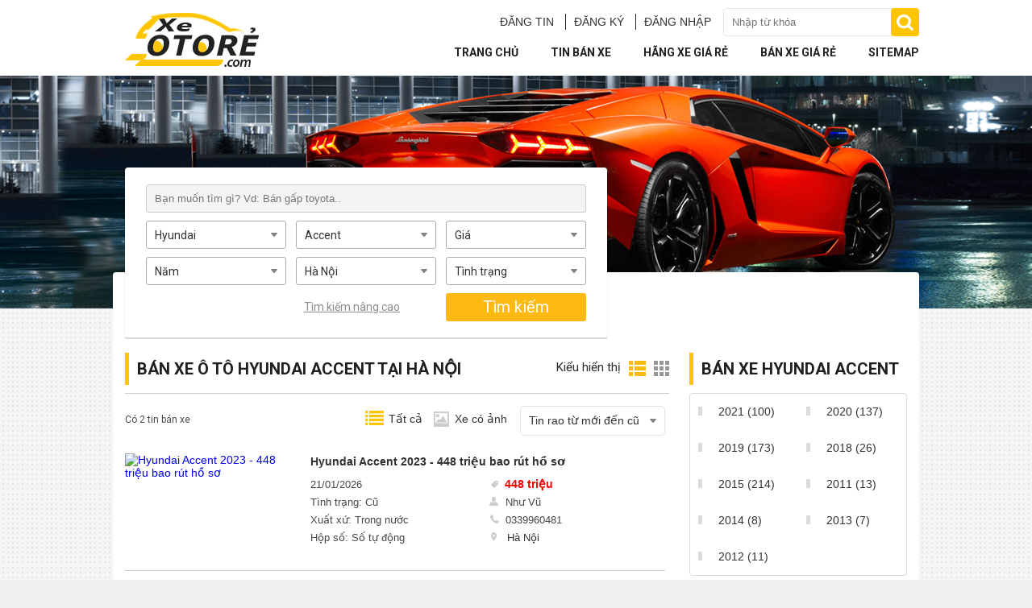

--- FILE ---
content_type: text/html; charset=utf-8
request_url: https://xeotore.com/xe-hyundai-accent-ha-noi
body_size: 10257
content:
<!DOCTYPE HTML PUBLIC "-//W3C//DTD XHTML 1.0 Transitional//EN" "http://www.w3.org/TR/xhtml1/DTD/xhtml1-transitional.dtd">
<html xmlns="http://www.w3.org/1999/xhtml">
<head>
    <meta http-equiv="Content-Type" content="text/html; charset=utf-8" />
    <link rel="SHORTCUT ICON" href="/Images/favico.png" />
    <title>Xeotore cung cấp tin mua bán xe Hyundai Accent tốt nhất thị trường</title>
    <meta name="keywords" content="Hyundai Accent, Hyundai Accent giá rẻ, Hyundai Accent tại Hà Nội" />
    <meta name="description" content="Tổng hợp mua bán xe Hyundai Accent kèm nhiều ưu đãi hấp dẫn tại Hà Nội" />
    
    
    

    <script src='/Scripts/jquery-1.7.1.min.js'></script>
    <script src='/Scripts/jquery.hashchange.min.js'></script>
    <script src="/Scripts/jquery.flexisel.js"></script>
    <script src='/Scripts/jquery.cookie-1.4.1.js'></script>
    <script src="/Scripts/Common.js"></script>
    <script src='/jquery-ui/jquery-ui.min.js'></script>
    <link href='https://fonts.googleapis.com/css?family=Roboto:400italic,400,500,600,700&subset=latin,vietnamese,latin-ext' rel='stylesheet' type='text/css' />
    <link href="/Styles/style.css?v=20152612" rel="stylesheet" />
    <link href="/Styles/Fix.css?v=20181511" rel="stylesheet" />
    <script src="/Scripts/main.js?v=20191801"></script>
    <script src="/Scripts/jcarousellite.js"></script>
    <script src="/Scripts/jcarousellite_1.0.1.pack.js"></script>
    <link href="/Scripts/fancybox/source/jquery.fancybox.css" rel="stylesheet" />
    <link href="/Scripts/fancybox/source/jquery.fancybox.full.css" rel="stylesheet" />
    <script src="/Scripts/fancybox/source/jquery.fancybox.full.js"></script>
    <script src="/Scripts/jquery-placeholder/jquery.placeholder.js"></script>
    <script src="/Scripts/placeholder-master/lib/placeholders.js"></script>

    <script type="text/javascript">
        var AccountID = '';
        var productId = '0';
        $(document).ready(function () {
            $('input, textarea').placeholder();
        });
    </script>
    <script>
        (function (i, s, o, g, r, a, m) {
            i['GoogleAnalyticsObject'] = r; i[r] = i[r] || function () {
                (i[r].q = i[r].q || []).push(arguments)
            }, i[r].l = 1 * new Date(); a = s.createElement(o),
            m = s.getElementsByTagName(o)[0]; a.async = 1; a.src = g; m.parentNode.insertBefore(a, m)
        })(window, document, 'script', '//www.google-analytics.com/analytics.js', 'ga');

        ga('create', 'UA-80925926-1', 'auto');
        ga('send', 'pageview');

    </script>
</head>
<body>
    <input value="2" type="hidden" id="hidmenu" />
    <div class="wrapper">
        

<div id="header">
    <div class="container clearfix">
            <a href="/" class="logo fl"><img src="/images/logo.png"></a>

        <div class="fr">
            <div class="clearfix">
                <div class="top-search fr clearfix">
                    <input type="text" placeholder="Nhập từ khóa" class="keyword fl" id="txtTextSearchmenu" />
                    <input type="submit" value="" class="submit fl btnsearchmenu" />
                </div>
                <ul class="user-nav fr clearfix">
                        <li class="last"><a href="/dang-tin-ban-xe" class="">ĐĂNG TIN</a></li>
                        <li><a href="/dang-ky" rel="nofollow" class="">ĐĂNG KÝ</a></li>
                        <li><a href="/dang-nhap" rel="nofollow" class="">ĐĂNG NHẬP</a></li>

                </ul>
            </div>
            <ul class="main-nav clearfix">
                <li><a href="/sitemap" data-key="sitemap">Sitemap</a></li>
                <li>
                    <a href="/ban-xe" data-key="ban-xe">Bán xe giá rẻ</a>
                    <ul class="sub-nav">
                        <li><a href="/ban-xe/mlt100" data-key="ban-xe/mlt100">Dưới 100 triệu</a></li>
                        <li><a href="/ban-xe/m100-150" data-key="ban-xe/m100-150">Từ 100 triệu - 150 triệu</a></li>
                        <li><a href="/ban-xe/m150-200" data-key="ban-xe/m150-200">Từ 150 triệu - 200 triệu</a></li>
                        <li><a href="/ban-xe/m200-250" data-key="ban-xe/m200-250">Từ 200 triệu - 250 triệu</a></li>
                        <li><a href="/ban-xe/m250-300" data-key="ban-xe/m250-300">Từ 250 triệu - 300 triệu</a></li>
                        <li><a href="/ban-xe/m300-350" data-key="ban-xe/m300-350">Từ 300 triệu - 350 triệu</a></li>
                        <li><a href="/ban-xe/m350-400" data-key="ban-xe/m350-400">Từ 350 triệu - 400 triệu</a></li>
                        <li><a href="/ban-xe/m400-450" data-key="ban-xe/m400-450">Từ 400 triệu - 450 triệu</a></li>
                        <li><a href="/ban-xe/m450-500" data-key="ban-xe/m450-500">Từ 450 triệu - 500 triệu</a></li>
                        <li><a href="/ban-xe/mgt500" data-key="ban-xe/mgt1000">Trên 500 triệu</a></li>
                    </ul>
                </li>
                <li>
                    <a href="/ban-xe" data-key="ban-xe">Hãng xe giá rẻ</a>
                    <ul class="sub-nav">
                            <li><a href="/xe-bmw" data-key="xe-bmw">Bán xe BMW giá rẻ</a></li>
                            <li><a href="/xe-chevrolet" data-key="xe-chevrolet">Bán xe Chevrolet giá rẻ</a></li>
                            <li><a href="/xe-ford" data-key="xe-ford">Bán xe Ford giá rẻ</a></li>
                            <li><a href="/xe-honda" data-key="xe-honda">Bán xe Honda giá rẻ</a></li>
                            <li><a href="/xe-hyundai" data-key="xe-hyundai">Bán xe Hyundai giá rẻ</a></li>
                            <li><a href="/xe-kia" data-key="xe-kia">Bán xe Kia giá rẻ</a></li>
                            <li><a href="/xe-lexus" data-key="xe-lexus">Bán xe Lexus giá rẻ</a></li>
                            <li><a href="/xe-mazda" data-key="xe-mazda">Bán xe Mazda giá rẻ</a></li>
                            <li><a href="/xe-mercedes-benz" data-key="xe-mercedes-benz">Bán xe Mercedes-Benz giá rẻ</a></li>
                            <li><a href="/xe-mitsubishi" data-key="xe-mitsubishi">Bán xe Mitsubishi giá rẻ</a></li>
                    </ul>
                </li>
                <li class="basic "><a href="/ban-xe" data-key="ban-xe">Tin bán xe</a></li>
                <li class=""><a href="/" id="tc">Trang chủ</a></li>
            </ul>
        </div>
    </div>
</div>


<link href="/jquery-ui/jquery-ui.css?v=20160325" rel="stylesheet" />
<script src="/Scripts/AutoComplete.js?v=20160325"></script>
<script>
    activemenuheader();
    $('.btnsearchmenu').click(function () {
        execSearchText();
    });
    $('#txtTextSearchmenu').keypress(function (e) {
        if (e.which == 13) {
            execSearchText();
        }
    });
    AutoCompleteSearch("txtTextSearchmenu");
</script>

        <div class="content-wapper">
            
<div class="clearfix" id="main">
    <div class="banner">
    </div>
    <div class="main-content">
        <div class="container mframe clearfix" style="z-index: 10;">
            <div>
                
<script src="/Scripts/jquery.nicescroll.js"></script>
<script type="text/javascript">
    $(document).ready(function () {
        AutoCompleteSearch("txtKeyword");
        $('#boxgeneralsearch_submit').click(function () {
            execSearchHome();
        });
        $('#txtKeyword').keypress(function (e) {
            if (e.which == 13) {
                execSearchHome();
            }
        });
        $('#MakeSearch').combogridmake(30, 'Hyundai', 'hyundai', 200, false,2, '');
        $('#ModelSearch').combogridmodel(30, 587, 'Accent', 'accent', 200, false, 2, '');
        var madeInSearchData = JSON.parse('{ "jsonData" : [{"Text": "Trong nước", "Value": "268435456"},{"Text": "Nhập khẩu", "Value": "536870912"}]}');
        $('#MadeInSearch').selectoption(madeInSearchData.jsonData, '0', 'Xuất xứ', 200, 'MadeIn', 'MadeInContainer', 1, 'Xuất xứ', '');
        var citySearchData = JSON.parse('[{ "jsonMBData" : [{"Text": "Bắc Giang", "Value": "68", "ShortName": "bac-giang"},{"Text": "Bắc Kạn", "Value": "69", "ShortName": "bac-kan"},{"Text": "Bắc Ninh", "Value": "71", "ShortName": "bac-ninh"},{"Text": "Cao Bằng", "Value": "75", "ShortName": "cao-bang"},{"Text": "Điện Biên", "Value": "79", "ShortName": "dien-bien"},{"Text": "Hòa Bình", "Value": "86", "ShortName": "hoa-binh"},{"Text": "Hải Dương", "Value": "87", "ShortName": "hai-duong"},{"Text": "Hà Giang", "Value": "88", "ShortName": "ha-giang"},{"Text": "Hà Nam", "Value": "91", "ShortName": "ha-nam"},{"Text": "Hưng Yên", "Value": "94", "ShortName": "hung-yen"},{"Text": "Lào Cai", "Value": "99", "ShortName": "lao-cai"},{"Text": "Lai Châu", "Value": "100", "ShortName": "lai-chau"},{"Text": "Lạng Sơn", "Value": "102", "ShortName": "lang-son"},{"Text": "Ninh Bình", "Value": "104", "ShortName": "ninh-binh"},{"Text": "Nam Định", "Value": "105", "ShortName": "nam-dinh"},{"Text": "Phú Thọ", "Value": "107", "ShortName": "phu-tho"},{"Text": "Quảng Ninh", "Value": "112", "ShortName": "quang-ninh"},{"Text": "Sơn La", "Value": "115", "ShortName": "son-la"},{"Text": "Thái Bình", "Value": "117", "ShortName": "thai-binh"},{"Text": "Thái Nguyên", "Value": "120", "ShortName": "thai-nguyen"},{"Text": "Tuyên Quang", "Value": "122", "ShortName": "tuyen-quang"},{"Text": "Vĩnh Phúc", "Value": "126", "ShortName": "vinh-phuc"},{"Text": "Yên Bái", "Value": "128", "ShortName": "yen-bai"}]},{ "jsonMTData" : [{"Text": "Bình Định", "Value": "67", "ShortName": "binh-dinh"},{"Text": "Bình Thuận  ", "Value": "73", "ShortName": "binh-thuan"},{"Text": "Đắk Lắk", "Value": "80", "ShortName": "dak-lak"},{"Text": "Đắk Nông", "Value": "84", "ShortName": "dak-nong"},{"Text": "Gia Lai", "Value": "85", "ShortName": "gia-lai"},{"Text": "Hà Tĩnh", "Value": "93", "ShortName": "ha-tinh"},{"Text": "Kon Tum", "Value": "97", "ShortName": "kon-tum"},{"Text": "Nghệ An", "Value": "103", "ShortName": "nghe-an"},{"Text": "Ninh Thuận", "Value": "106", "ShortName": "ninh-thuan"},{"Text": "Phú Yên", "Value": "108", "ShortName": "phu-yen"},{"Text": "Quảng Bình", "Value": "109", "ShortName": "quang-binh"},{"Text": "Quảng Nam", "Value": "110", "ShortName": "quang-nam"},{"Text": "Quảng Ngãi", "Value": "111", "ShortName": "quang-ngai"},{"Text": "Quảng Trị", "Value": "113", "ShortName": "quang-tri"},{"Text": "Thanh Hóa", "Value": "119", "ShortName": "thanh-hoa"}]},{ "jsonMNData" : [{"Text": "An Giang", "Value": "65", "ShortName": "an-giang"},{"Text": "Bạc Liêu", "Value": "70", "ShortName": "bac-lieu"},{"Text": "Bình Phước", "Value": "72", "ShortName": "binh-phuoc"},{"Text": "Bến Tre", "Value": "74", "ShortName": "ben-tre"},{"Text": "Cà Mau", "Value": "76", "ShortName": "ca-mau"},{"Text": "Đồng Tháp", "Value": "82", "ShortName": "dong-thap"},{"Text": "Đồng Nai", "Value": "83", "ShortName": "dong-nai"},{"Text": "Hậu Giang", "Value": "89", "ShortName": "hau-giang"},{"Text": "Kiên Giang", "Value": "95", "ShortName": "kien-giang"},{"Text": "Long An", "Value": "98", "ShortName": "long-an"},{"Text": "Sóc Trăng", "Value": "116", "ShortName": "soc-trang"},{"Text": "Tiền Giang", "Value": "118", "ShortName": "tien-giang"},{"Text": "Tây Ninh", "Value": "121", "ShortName": "tay-ninh"},{"Text": "Trà Vinh", "Value": "124", "ShortName": "tra-vinh"},{"Text": "Vĩnh Long", "Value": "125", "ShortName": "vinh-long"}]}]');
        $('#CitySearch').combogridcity(citySearchData, 1, 'ha-noi', 'Hà N&#244;̣i', 200, 2, '');
        $('#YearSearch').combogridyear(0, 2026, 'Năm', 200, 2);
        $('#PriceSearch').combogridprice(0, 99000, 200, 2);
        var secondHandSearchData = JSON.parse('{ "jsonData" : [{"Text": "Cũ", "Value": "8388608"},{"Text": "Mới", "Value": "16777216"}]}');
        $('#SecondHandSearch').selectoption(secondHandSearchData.jsonData, '0', 'T&#236;nh trạng', 240, 'SecondHand', 'SecondHandContainer',2, 'Tình trạng', '');
        var transmissionSearchData = JSON.parse('{ "jsonData" : [{"Text": "Số tay", "Value": "33554432"},{"Text": "Số tự động", "Value": "67108864"},{"Text": "Số hỗn hợp", "Value": "134217728"}]}');
        $('#TransmissionSearch').selectoption(transmissionSearchData.jsonData, '0', 'Hộp số', 200, 'Transmission', 'TransmissionContainer', 1, 'Hộp số', '');
        var fuelTypeSearchData = JSON.parse('{ "jsonData" : [{"Text": "Xăng", "Value": "2"},{"Text": "Diesel", "Value": "4"},{"Text": "Hybrid", "Value": "8"},{"Text": "Điện", "Value": "16"},{"Text": "Loại khác", "Value": "32"}]}');
        $('#FuelTypeSearch').selectoption(fuelTypeSearchData.jsonData, '0', 'Nhi&#234;n liệu', 200, 'FuelType', 'FuelTypeContainer', 1, 'Nhiên liệu', '');
        var classificationsSearchData = JSON.parse('{ "jsonData" : [{"Text": "Sedan", "Value": "16384", "ShortName": "1"},{"Text": "SUV", "Value": "32768", "ShortName": "2"},{"Text": "CUV", "Value": "131072", "ShortName": "4"},{"Text": "Hatchback", "Value": "262144", "ShortName": "5"},{"Text": "Convertible", "Value": "524288", "ShortName": "6"},{"Text": "Truck", "Value": "1048576", "ShortName": "7"},{"Text": "Van/Minivan", "Value": "2097152", "ShortName": "8"},{"Text": "Wagon", "Value": "4194304", "ShortName": "9"},{"Text": "MPV", "Value": "1073741824", "ShortName": "12"},{"Text": "Pick-up Truck", "Value": "2147483648", "ShortName": "14"},{"Text": "Sport Car", "Value": "4294967296", "ShortName": "15"},{"Text": "City Car", "Value": "8589934592", "ShortName": "16"}]}');
        $('#ClassificationsSearch').combogridclassification(classificationsSearchData.jsonData, '0', 'Kiểu d&#225;ng', 200, 'Classifications', 'ClassificationsContainer', 2);
        var colorSearchData = JSON.parse('{ "jsonData" : [{"Text": "Bạc", "Value": "2", "ShortName": "bac"},{"Text": "Tím", "Value": "4", "ShortName": "tim"},{"Text": "Hồng", "Value": "8", "ShortName": "hong"},{"Text": "Trắng", "Value": "16", "ShortName": "trang"},{"Text": "Kem (Be)", "Value": "32", "ShortName": "kem"},{"Text": "Vàng", "Value": "64", "ShortName": "vang"},{"Text": "Nâu", "Value": "128", "ShortName": "nau"},{"Text": "Xanh lam", "Value": "256", "ShortName": "lam"},{"Text": "Đỏ", "Value": "512", "ShortName": "do"},{"Text": "Xanh lục", "Value": "1024", "ShortName": "luc"},{"Text": "Xám", "Value": "2048", "ShortName": "xam"},{"Text": "Đen", "Value": "4096", "ShortName": "den"},{"Text": "Hai màu", "Value": "8192", "ShortName": "2mau"},{"Text": "Màu khác", "Value": "16384", "ShortName": "khac"}]}');
        $('#ExteriorColorSearch').combogridcolor(colorSearchData.jsonData, '0', 'M&#224;u ngoại thất', 200, 'ExteriorColor', 'ExteriorColorContainer', 1, 'Màu ngoại thất');
        $('#InteriorColorSearch').combogridcolor(colorSearchData.jsonData, '0', 'M&#224;u nội thất', 200, 'InteriorColor', 'InteriorColorContainer', 1, 'Màu nội thất');
        var numOfSeatSearchData = JSON.parse('{ "jsonData" : [{"Text": "2 chỗ", "Value": "64"},{"Text": "4 chỗ", "Value": "128"},{"Text": "5 chỗ", "Value": "256"},{"Text": "7 chỗ", "Value": "512"},{"Text": "9 chỗ", "Value": "1024"},{"Text": "16 chỗ", "Value": "4096"},{"Text": "> 16 chỗ", "Value": "8192"}]}');
        $('#NumOfSeatSearch').selectoption(numOfSeatSearchData.jsonData, '0', 'Số chỗ', 200, 'NumOfSeat', 'NumOfSeatContainer', 1, 'Số chỗ ngồi', '');
        var numOfDoorSearchData = JSON.parse('{ "jsonData" : [{"Text": "2 cửa", "Value": "17179869184"},{"Text": "3 cửa", "Value": "34359738368"},{"Text": "4 cửa", "Value": "68719476736"},{"Text": "5 cửa", "Value": "137438953472"}]}');
        $('#NumOfDoorSearch').selectoption(numOfDoorSearchData.jsonData, '0', 'Số cửa', 200, 'NumOfDoor', 'NumOfDoorContainer', 1, 'Số cửa', '');
        jQuery(".inputtooltips").myTooltipSearch();

        $('#showMoreSearch').click(function (e) {
            if ($(".moresearch").is(":visible")) {
                var htmlbtnmore = '<span class="linkmoresearch combotext">Tìm kiếm nâng cao</span>';
                $('#showMoreSearch .dvcombo').html(htmlbtnmore);
                $(".box-search").css({"width":"558px"});
                $('.moresearch').slideUp("slow");
                $('.b-moresearch .expand').slideUp("slow");
                $('.colspan-search .line').css({ "margin": "0", "float": "right", "position": "relative" });
                // $(".contentsearch").css('overflow', 'hidden');
            } else {
                var htmlbtnmore = '<span class="linkmoresearch combotext">Bỏ tìm kiếm nâng cao</span>';
                $('#showMoreSearch .dvcombo').html(htmlbtnmore);
                $(".box-search").css({ "width": "100%" });
                $('.moresearch').slideDown("slow");
                $('.b-moresearch .expand').slideDown("slow");
                $('.colspan-search .line').css({ "margin": "0", "float": "right", "position": "absolute", "bottom": "0", "right": "0" });
                //$(".contentsearch").css('overflow', 'scroll \0/');
            }

            e.stopPropagation();
            return false;
        });

    });

</script>

<div class="homesearch search-wrapper searchhome">
    <div class="optionsearch container">
        <div class="search-block">
            <div class="contentsearch clearfix">
                <div class="box-search" style="width: 558px">
                    <div class="colspan-search">
                        <div class="sf-item keyword">
                            <input id="txtKeyword" class="text-search" style="" placeholder="Bạn muốn tìm gì? Vd: Bán gấp toyota.." />
                        </div>
                        <div class="sf-item">
                            <div id="MakeSearch"></div>
                        </div>
                        <div class="sf-item">
                            <div id="ModelSearch"></div>
                        </div>
                        <div class="sf-item">
                            <div id="PriceSearch"></div>
                        </div>
                        <div class="sf-item">
                            <div id="YearSearch"></div>
                        </div>
                        <div class="sf-item">
                            <div id="CitySearch"></div>
                        </div>
                        <div class="sf-item">
                            <div id="SecondHandSearch"></div>
                        </div>
                    </div>
                    <div class="moresearch" style="display: none;">
                        <div class="sf-item item-left">
                            <div id="MadeInSearch"></div>
                        </div>
                        <div class="sf-item">
                            <div id="FuelTypeSearch"></div>
                        </div>
                        <div class="sf-item item-left">
                            <div id="TransmissionSearch"></div>
                        </div>
                        <div class="sf-item">
                            <div id="ClassificationsSearch"></div>
                        </div>
                        <div class="sf-item item-left">
                            <div id="ExteriorColorSearch"></div>
                        </div>
                        <div class="sf-item">
                            <div id="InteriorColorSearch"></div>
                        </div>
                    </div>
                    <div class="b-moresearch">
                        <div class="expand" style="display: none">
                            <div class="sf-item">
                                <div id="NumOfSeatSearch"></div>
                            </div>
                            <div class="sf-item">
                                <div id="NumOfDoorSearch"></div>
                            </div>
                        </div>
                        <div class="line" style="margin: 0; float: right">
                            <div class="sf-item btnmoresearch" id="showMoreSearch">
                                <div class="dvcombo">
                                    <span class="linkmoresearch combotext">Tìm kiếm nâng cao</span>
                                </div>
                            </div>
                            <div class="sf-item">
                                <a href="javascript:void(0)" id="boxgeneralsearch_submit" class="sf-submit dvcombo">Tìm kiếm</a>
                            </div>
                        </div>
                    </div>
                </div>
            </div>
            <div class="button-search">
            </div>
        </div>
    </div>
</div>

            </div>
            <div style="overflow: hidden; display: block; margin-top: 85px">
                <div class="content-col list-view fl">
                    <div class="w-block clearfix">
                        
                        <div class="d-title">
                            <h2 class="b-title"><span title="B&#225;n xe &#244; t&#244; Hyundai Accent tại Hà N&#244;̣i">B&#225;n xe &#244; t&#244; Hyundai Accent tại Hà N&#244;̣i</span></h2>
                        </div>
                        <div class="mgt15 clearfix">
                            <p class="pl-count fl">
                                Có
                                2
                                tin bán xe
                            </p>
                            <div class="pl-filter fr clearfix">
    <ul class="pl-tabtitle fl clearfix">
        <li class="current"><a href="javascript:void(0)" title="Hiện tất cả ô tô" onclick=" SetFilterHaveImageCookie(false) " id="filtertoolallbutton"><i class="i-list icons"></i>Tất cả</a></li>
        <li><a href="javascript:void(0)" title="Chỉ hiện ô tô có ảnh" onclick="SetFilterHaveImageCookie(true)" id="filtertoolcoanhbutton"><i class="i-list-img icons"></i>Xe có ảnh</a></li>
    </ul>
    <div class="filter-sort pl-order fr">
        <div class="sort" id="sort">
            <input style="display:none" id="sortinput" data-width="120px;" value="" />
            <input type="hidden" id="sorttype" value="" />
            <div class="combocust">
                <div class="selected">
                    <div class="price">Tin rao mới đến cũ</div>
                    <div class="selectorder"></div>
                </div>
            </div>
        </div>
    </div>
    <ul class="switch-view fr clearfix">
        <li>Kiểu hiển thị</li>
        <li class="active" id="list"><a title="Hiển thị ô tô dạng danh sách" onclick="SetFilterThumbViewCookie(false)" href="javascript:void(0)" id="filtertoollistviewbutton"><i class="i-v-list icons"></i></a></li>
        <li id="grid"><a title="Hiển thị ô tô dạng ô lưới" onclick="SetFilterThumbViewCookie(true)" href="javascript:void(0)" id="filtertoolthumbviewbutton"><i class="i-v-grid icons"></i></a></li>
        
    </ul>
</div>

<script>
        setcookies();
        $('.sort').combocustom(0, 'Tin rao từ mới đến cũ');
</script>
                        </div>
                        <div class="post-list clearfix">


<div class="post-item">
    <a href="/xe-hyundai-accent-ha-noi/448-trieu-bao-rut-ho-so-aid1993037" class="photo">
            <img src="https://img2.banotore.com/2016/05/31/20160531135447-9149.jpg" title="Hyundai Accent 2023 - 448 triệu bao rút hồ sơ" alt="Hyundai Accent 2023 - 448 triệu bao rút hồ sơ">
    </a>
    <div class="pi-meta clearfix">
        <h3><a href="/xe-hyundai-accent-ha-noi/448-trieu-bao-rut-ho-so-aid1993037">Hyundai Accent 2023 - 448 triệu bao rút hồ sơ</a></h3>
        <div class="save icon" id="1993037" onclick="productSaved(this,'1993037');">
            <i class="i-save icons"></i>Lưu tin
        </div>
        <ul>
            <li>21/01/2026</li>
            <li><span class="label">Tình trạng</span> Cũ</li>
            <li><span class="label">Xuất xứ</span> Trong nước</li>
            <li><span class="label">Hộp số</span> Số tự động</li>
        </ul>
        <ul class="have-icon">
            <li class="price"><i class="i-m-price i-meta icons"></i>448 triệu</li>
                <li><i class="i-m-owner i-meta icons"></i><span class="label">Liên hệ</span> <span class="text" title="Như Vũ">Như Vũ</span></li>
            <li><i class="i-m-phone i-meta icons"></i><span class="label">SĐT</span> <span class="text" title="0339960481">0339960481</span></li>
            <li class="location"><a style="color: #313131" href="/xe-hyundai-accent-ha-noi"><i class="i-m-loc i-meta icons"></i>Hà N&#244;̣i</a></li>
        </ul>

    </div>
</div>

<div class="post-item itemend">
    <a href="/xe-hyundai-accent-ha-noi/ko-1-loi-nho-aid1992973" class="photo">
            <img src="https://img2.banotore.com/2016/05/31/20160531135447-9149.jpg" title="Hyundai Accent 2022 - Ko 1 lỗi nhỏ" alt="Hyundai Accent 2022 - Ko 1 lỗi nhỏ">
    </a>
    <div class="pi-meta clearfix">
        <h3><a href="/xe-hyundai-accent-ha-noi/ko-1-loi-nho-aid1992973">Hyundai Accent 2022 - Ko 1 lỗi nhỏ</a></h3>
        <div class="save icon" id="1992973" onclick="productSaved(this,'1992973');">
            <i class="i-save icons"></i>Lưu tin
        </div>
        <ul>
            <li>07/01/2026</li>
            <li><span class="label">Tình trạng</span> Cũ</li>
            <li><span class="label">Xuất xứ</span> Trong nước</li>
            <li><span class="label">Hộp số</span> Số tự động</li>
        </ul>
        <ul class="have-icon">
            <li class="price"><i class="i-m-price i-meta icons"></i>450 triệu</li>
                <li><i class="i-m-owner i-meta icons"></i><span class="label">Liên hệ</span> <span class="text" title="Nguỹen th&#224;nh an">Nguỹen th&#224;nh an</span></li>
            <li><i class="i-m-phone i-meta icons"></i><span class="label">SĐT</span> <span class="text" title="0383595978">0383595978</span></li>
            <li class="location"><a style="color: #313131" href="/xe-hyundai-accent-ha-noi"><i class="i-m-loc i-meta icons"></i>Hà N&#244;̣i</a></li>
        </ul>

    </div>
</div>                                                        <div id="title-paging"><div id="divPaging" class="paging"></div></div>
<input value="1" type="hidden" id="PageIndex" />
<input value="1" type="hidden" id="PageNum" />
<input value="/xe-hyundai-accent-ha-noi" type="hidden" id="CurrentURL" />

<script>   
    var iCount = 0;
    var page;
    var htmlpage = "";
    ResetPage();
    HandlerPage();
</script>
                        </div>
                    </div>
                </div>
                <div class="sidebar mgb20 fr">
                    
                    
                    



<div class="clearfix yearsearch mgt15">
    <h2 class="b-title"><span title="B&#225;n xe Hyundai Accent ">B&#225;n xe Hyundai Accent </span></h2>
    <ul class="simple-list" style="overflow: hidden">
        
            <li class="item"><p><h3 class=""><a title="hyundai accent 2021" href="/xe-hyundai-accent/f02121">2021</a> <span>(100)</span></h3></p></li>
            <li class="item"><p><h3 class=""><a title="hyundai accent 2020" href="/xe-hyundai-accent/f02020">2020</a> <span>(137)</span></h3></p></li>
            <li class="item"><p><h3 class=""><a title="hyundai accent 2019" href="/xe-hyundai-accent/f01919">2019</a> <span>(173)</span></h3></p></li>
            <li class="item"><p><h3 class=""><a title="hyundai accent 2018" href="/xe-hyundai-accent/f01818">2018</a> <span>(26)</span></h3></p></li>
            <li class="item"><p><h3 class=""><a title="hyundai accent 2015" href="/xe-hyundai-accent/f01515">2015</a> <span>(214)</span></h3></p></li>
                    <li class="item"><p><h3 class=""><a title="hyundai accent 2011" href="/xe-hyundai-accent/f01111">2011</a><span> (13)</span></h3></p></li>
            <li class="item"><p><h3 class=""><a title="hyundai accent 2014" href="/xe-hyundai-accent/f01414">2014</a><span> (8)</span></h3></p></li>
            <li class="item"><p><h3 class=""><a title="hyundai accent 2013" href="/xe-hyundai-accent/f01313">2013</a><span> (7)</span></h3></p></li>
            <li class="item"><p><h3 class=""><a title="hyundai accent 2012" href="/xe-hyundai-accent/f01212">2012</a><span> (11)</span></h3></p></li>
    </ul>
</div>
<script>
    $(document).ready(function () {
        //activelinkrightsearch("ismodel");
    });
</script>
<div class="w-block-spec clearfix mgt15">
    <h3 class="b-title"><span>Từ khóa nổi bật</span></h3>
    <ul class="simple-list">
            <li class="item">
                <h3><a href="/xe-hyundai-accent-blue--1.4at-pb" title="B&#225;n xe Hyundai Accent Blue 1.4AT">B&#225;n xe Hyundai Accent Blue 1.4AT</a></h3>
            </li>
            <li class="item">
                <h3><a href="/xe-hyundai-avante-1.6--at-pb" title="B&#225;n xe Hyundai Avante 1.6 AT">B&#225;n xe Hyundai Avante 1.6 AT</a></h3>
            </li>
            <li class="item">
                <h3><a href="/xe-hyundai-click" title="B&#225;n xe Hyundai Click">B&#225;n xe Hyundai Click</a></h3>
            </li>
            <li class="item">
                <h3><a href="/xe-hyundai-getz-1.1--mt-nam-2010-pb" title="B&#225;n xe Hyundai Getz 1.1 MT 2010">B&#225;n xe Hyundai Getz 1.1 MT 2010</a></h3>
            </li>
            <li class="item">
                <h3><a href="/xe-hyundai-grand-i10" title="B&#225;n xe Hyundai Grand i10">B&#225;n xe Hyundai Grand i10</a></h3>
            </li>
            <li class="item">
                <h3><a href="/xe-hyundai-hd-72-pb" title="B&#225;n xe Hyundai HD 72">B&#225;n xe Hyundai HD 72</a></h3>
            </li>
            <li class="item">
                <h3><a href="/xe-hyundai-i20-1.4--at-pb" title="B&#225;n xe Hyundai i20 1.4 AT">B&#225;n xe Hyundai i20 1.4 AT</a></h3>
            </li>
            <li class="item">
                <h3><a href="/xe-hyundai-i30-1.6--at-pb" title="B&#225;n xe Hyundai i30 1.6 AT">B&#225;n xe Hyundai i30 1.6 AT</a></h3>
            </li>
            <li class="item">
                <h3><a href="/xe-hyundai-santa-fe-gold-pb" title="B&#225;n xe Hyundai Santa Fe Gold">B&#225;n xe Hyundai Santa Fe Gold</a></h3>
            </li>
            <li class="item">
                <h3><a href="/xe-hyundai-santa-fe-mlx-nam-2007-pb" title="B&#225;n xe Hyundai Santa Fe MLX 2007">B&#225;n xe Hyundai Santa Fe MLX 2007</a></h3>
            </li>
    </ul>
</div>
                    
                </div>

            </div>
        </div>
    </div>
</div>
<div id="boxProductSaved" style="">
    <div class="titlebox">
        <span class="title">Tin đã lưu</span> <span id="deleteAll" title="Xóa tất cả" onclick="deleteAllNews();"></span><span id="btn_close" class="hideAll"></span>
    </div>
    <div>
        <ul class="listbox"></ul>
    </div>
</div>


        </div>
        <div id="footer">
    <div class="footer-top container clearfix">
        <div class="footer-poll fl clearfix">
            <p>Bạn đánh giá như thế nào về website?</p>
            <ul>
                <li>
                    <label>
                        <input checked="checked" name="bc" type="radio" value="1" title="Rất hài lòng" id="perfect"/><label for="perfect"></label>
                        Rất hài lòng
                    </label>
                </li>
                <li>
                    <label>
                        <input name="bc" type="radio" value="2" id="great"/><label for="great"></label>
                        Bình thường
                    </label>
                </li>
                <li>
                    <label>
                        <input name="bc" type="radio" value="3" id="bad"/><label for="bad"></label>
                        Cần sửa chữa nhiều
                    </label>
                </li>
            </ul>
            <input value="Bình chọn" type="button" class="fp-submit fl" onclick=" Vote(); "/>
            <a class="fp-viewresult fl" href="javascript:void(0)" onclick=" ShowVoteResult() ">Xem kết quả</a>
        </div>
        <div class="support-online mgt40 fl">
            <script>
                (function (d, s, id) {
                    var js, fjs = d.getElementsByTagName(s)[0];
                    if (d.getElementById(id)) return;
                    js = d.createElement(s);
                    js.id = id;
                    js.src = "//connect.facebook.net/vi_VN/sdk.js#xfbml=1&version=v2.0";
                    fjs.parentNode.insertBefore(js, fjs);

                }(document, 'script', 'facebook-jssdk'));
            </script>
            <script src="https://apis.google.com/js/platform.js" async defer>           
            </script>

            <p>Hỗ trợ trực tuyến</p>
            <ul>
                <li class="fl">
                    <a rel="nofollow" class="iconlinkfb fl" href="javascript:void(0)"></a>
                </li>
                <li class="fl"><a href="javascript:void(0)" class="fs-skype" rel="nofollow"></a></li>
                <li class="fl"><a href="javascript:void(0)" class="fs-yahoo" rel="nofollow"></a></li>
            </ul>
        </div>
        <div class="support-online mgt40 fl">
            <p>Liên kết khác</p>
            <ul style="width: 300px; display: inline-block">
                <li>
                    <div class="fb-like fl" style="float: left; padding-top: 3px; margin-right: 30px" data-href="http://xeotore.com/xe-hyundai-accent-ha-noi" data-layout="button_count" data-action="like" data-show-faces="true" data-share="false"></div>
                </li>
                <li>
                    <div class="g-plusone fl" data-annotation="inline" data-width="80"></div>
                </li>
            </ul>
        </div>
    </div>
    
    
</div>
<div id="footer-infor">
    <div class="container clearfix" style="text-align: center; line-height: 24px; padding: 25px 0 35px; color: #616161">
        <h3>Công ty Cổ phần Phầm mềm Sáng Tạo</h3>
        <p>Địa chỉ: 228B, đường Bạch Đằng, quận Bình Thạnh, Tp. Hồ Chí Minh</p>
        <p>Xeotore.com không bán xe trực tiếp, quý khách mua xe xin vui lòng liên hệ trực tiếp người đăng tin.</p>
        <p>Copyright Notice &copy; 2006 - 2014 xeotore.com. All rights reserved.</p>
    </div>
</div>
<input value="theend" type="hidden" id="theend" />


    </div>
    
    <script src='/Scripts/footerjs.js?v=20191801'></script>
</body>
</html>
<script>
    $('.btnsearchmenu').click(function () {
        execSearchText();
    });
    $(document).ready(function () {
        var heightwapper = $(window).height() - 358;
        $('.content-wapper').css('min-height', heightwapper + 'px');
    });
</script>

--- FILE ---
content_type: text/html; charset=utf-8
request_url: https://accounts.google.com/o/oauth2/postmessageRelay?parent=https%3A%2F%2Fxeotore.com&jsh=m%3B%2F_%2Fscs%2Fabc-static%2F_%2Fjs%2Fk%3Dgapi.lb.en.2kN9-TZiXrM.O%2Fd%3D1%2Frs%3DAHpOoo_B4hu0FeWRuWHfxnZ3V0WubwN7Qw%2Fm%3D__features__
body_size: 159
content:
<!DOCTYPE html><html><head><title></title><meta http-equiv="content-type" content="text/html; charset=utf-8"><meta http-equiv="X-UA-Compatible" content="IE=edge"><meta name="viewport" content="width=device-width, initial-scale=1, minimum-scale=1, maximum-scale=1, user-scalable=0"><script src='https://ssl.gstatic.com/accounts/o/2580342461-postmessagerelay.js' nonce="Ang11eKUlSmDnHvT10lWpw"></script></head><body><script type="text/javascript" src="https://apis.google.com/js/rpc:shindig_random.js?onload=init" nonce="Ang11eKUlSmDnHvT10lWpw"></script></body></html>

--- FILE ---
content_type: text/css
request_url: https://xeotore.com/Styles/style.css?v=20152612
body_size: 10074
content:
.wrapper *,
.wrapper *:after,
.wrapper *:before {
    box-sizing: border-box;
    -moz-box-sizing: border-box;
    -webkit-box-sizing: border-box;
    padding: 0;
    margin: 0;
    margin: 0;
    padding: 0;
}

.clearfix:before,
.clearfix:after {
    content: " ";
    display: table;
}

.clearfix:after {
    clear: both;
}

a {
    text-decoration: none;
}

li {
    list-style: none;
}

img {
    max-width: 100%;
    height: auto;
}

table {
    border-collapse: collapse;
}

body {
    -webkit-text-size-adjust: 100%;
    background-color: #f0f0f0;
    color: #313131;
    font-size: 14px;
    font-family: 'Arial', sans-serif;
    margin: 0;
    padding: 0;
}

.truncate {
    white-space: nowrap;
    overflow: hidden;
    text-overflow: ellipsis;
}

.fl {
    float: left;
}

.fr {
    float: right;
}

.mgt0 {
    margin-top: 0 !important;
}

.mgt15 {
    margin-top: 15px !important;
}

.mgb15 {
    margin-bottom: 15px;
}

.mgb20 {
    margin-bottom: 20px;
}

.mgb10 {
    margin-bottom: 10px;
}

.mgt20 {
    margin-top: 20px !important;
}

.mgt40 {
    margin-top: 40px;
}

.mgl15 {
    margin-left: 15px;
}

.mgr15 {
    margin-right: 15px;
}

.mgr20 {
    margin-right: 20px !important;
}

.pad025 {
    padding: 0 25px;
}

.container {
    width: 1000px;
    max-width: 1000px;
    margin: 0 auto;
}

.grid {
    font-size: 0;
    text-align: justify;
}

    .grid:after {
        content: "";
        display: inline-block;
        width: 100%;
    }

.grid-item {
    display: inline-block;
    text-align: left;
}

.icons {
    background: url('images/icons.png') no-repeat;
    display: inline-block;
    vertical-align: middle;
    margin-right: 5px;
}

.i-usernav {
    width: 16px;
    height: 16px;
}

.i-u-user {
    background-position: -1px 0;
}

.i-u-reg {
    background-position: -21px 0;
}

.i-u-post {
    background-position: -41px 0;
}

.i-v-grid {
    background-position: -26px -17px;
    width: 19px;
    height: 19px;
    margin: 0;
}

.active .i-v-grid {
    background-position: -76px -17px;
}

.i-v-list {
    background-position: 0 -17px;
    width: 21px;
    height: 19px;
    margin: 0;
}

.active .i-v-list {
    background-position: -50px -17px;
}

.i-list {
    background-position: -207px -33px;
    height: 28px;
    margin: 0 2px 0 0;
    width: 28px;
}

.current .i-list {
    background-position: -178px -33px;
    height: 28px;
    margin: 0 2px 0 0;
    width: 28px;
}

.i-list-img {
    background-position: -237px -33px;
    height: 25px;
    margin: 0 2px 0 0;
    width: 28px;
}

.current .i-list-img {
    background-position: -264px -33px;
    height: 25px;
    margin: 0 2px 0 0;
    width: 28px;
}

.i-meta {
    width: 16px;
    height: 16px;
}

.i-m-loc {
    background-position: -96px 0;
    width: 19px;
}

.i-m-loc-grid {
    background-position: -94px -40px;
    height: 18px;
    width: 14px;
    display: inline-block !important;
}

.i-m-owner {
    background-position: -62px 0;
}

.i-m-phone {
    background-position: -77px 0;
}

.i-face {
    background-position: -296px -17px;
    height: 40px;
    width: 40px;
}

.i-google {
    background-position: -343px -16px;
    height: 40px;
    width: 40px;
}

.i-m-print {
    background-position: -104px -16px;
    height: 20px;
    width: 20px;
}

.i-m-price {
    background-position: -112px 0;
    height: 12px;
}

.i-m-cal {
    background-position: -122px 0;
}

.i-viewall {
    background-position: -138px 0;
    height: 16px;
    width: 21px;
}

.i-prev {
    background-position: -174px 1px;
    width: 14px;
    height: 14px;
    margin: 0;
}

.i-next {
    background-position: -203px 1px;
    width: 14px;
    height: 14px;
    margin: 0;
}

.i-view {
    background-position: -148px -13px;
    height: 22px;
    width: 22px;
}

.i-edit {
    background-position: -174px -13px;
    height: 22px;
    width: 22px;
}

.i-del {
    background-position: -196px -13px;
    height: 22px;
    width: 22px;
}

.i-repost {
    background-position: -1px -40px;
    width: 18px;
    height: 16px;
}

.i-reup {
    background-position: -19px -40px;
    width: 18px;
    height: 16px;
}

#header {
    background-color: #fff;
    padding-top: 10px;
}

.logo {
    margin-top: 0;
}

.top-search .keyword {
    border: 1px solid #e5e5e5;
    -moz-border-radius: 4px 0 0 4px;
    -webkit-border-radius: 4px 0 0 4px;
    border-radius: 4px 0 0 4px;
    display: block;
    height: 35px;
    width: 190px;
    padding: 0 10px;
    line-height: 1;
}

.top-search .submit {
    background: #ffc600 url('/Images/search.png') no-repeat center;
    border: none;
    -moz-border-radius: 4px;
    -webkit-border-radius: 4px;
    border-radius: 4px;
    display: block;
    height: 35px;
    width: 35px;
    text-indent: -9999px;
    margin-left: -2px;
    cursor: pointer;
}

.user-nav li {
    float: left;
    margin-right: 15px;
}

    .user-nav li a {
        color: #333;
        display: block;
        line-height: 35px;
        text-transform: uppercase;
    }

        /*.user-nav li a::before {
            background-color: #252525;
            content: "";
            display: inline-block;
            height: 20px;
            margin: -3px 10px 0 -1px;
            vertical-align: middle;
            width: 1px;
        }*/

        .user-nav li a:before {
            background-color: #252525;
            content: "";
            display: inline-block;
            height: 20px;
            margin: -3px 10px 0 -1px;
            vertical-align: middle;
            width: 1px;
        }

    /*.user-nav li.last a::before {
        background-color: transparent;
    }*/

    .user-nav li.last a:before {
        background-color: transparent;
    }

.main-nav > li {
    float: left;
    margin-left: 40px;
    position: relative;
}

    .main-nav > li > a {
        border-bottom: 9px solid transparent;
        color: #222222;
        display: block;
        font-size: 14px;
        font-weight: bold;
        font-family: Roboto;
        padding: 15px 0;
        text-transform: uppercase;
        line-height: 10px;
    }

    .main-nav > li:hover > a,
    .main-nav > li.current > a {
        border-color: #feba12;
    }

.main-nav .sub-nav {
    position: absolute;
    left: -50%;
    top: 49px;
    display: none;
    z-index: 9;
}

.main-nav > li:hover > .sub-nav {
    display: block;
    z-index: 11;
}

.main-nav .sub-nav li a {
    background-color: #fafafa;
    /*border-bottom: 1px solid #fff;*/
    color: #333;
    display: block;
    line-height: 35px;
    width: 250px;
    padding: 0 10px;
}

.main-nav .sub-nav li:hover a {
    background-color: #eeeeee;
}

.main-content {
    margin-top: -45px;
    background: url("/Images/bg-content.png");
}

.banner {
    background: url('/Images/bg.png') no-repeat center;
    background-size: cover;
    height: 289px;
    position: relative;
    z-index: 10;
}

.mframe {
    position: relative;
    background-color: #ffffff;
    border-radius: 4px;
}

.search-wrapper {
    display: block;
    overflow: hidden;
    position: absolute;
    top: -130px;
    z-index: 20;
}

    .search-wrapper .container {
        padding: 0 40px;
    }

.search-block {
    box-shadow: 0px 2px 2px 0px rgba(0, 0, 0, 0.15);
    border-radius: 4px;
    border-bottom: 2px solid #d9d9d9;
    background-color: #ffffff;
    display: block;
    float: left;
    overflow: hidden;
    padding: 11px 20px 20px;
}

.box-search {
    clear: left;
    overflow: hidden;
}

.item-left {
    margin: 10px 6px 0 0 !important;
}

.b-moresearch {
    display: block;
    overflow: hidden;
    float: left;
    width: 100%;
}

.img-header {
    background: rgba(0, 0, 0, 0) url("/Images/bg.png") no-repeat scroll center center / cover;
}

.searchhome .search-block {
    /*width: 900px;*/
}

.search-block h2 {
    color: #fff;
    font-size: 18px;
    text-transform: capitalize;
}

.sf-item {
    width: 168px;
    margin: 10px 5px 0;
    float: left;
}

    .sf-item.keyword {
        width: 346px;
    }

        .sf-item.keyword .text-search {
            background-color: #f4f4f4;
        }

    .sf-item input,
    .sf-item label,
    .sf-item select {
        background-color: #fff;
        -moz-border-radius: 3px;
        -webkit-border-radius: 3px;
        border-radius: 3px;
        border: 1px solid #cccccc;
        display: block;
        height: 35px;
        line-height: 35px;
        padding: 0 10px;
        width: 100%;
    }

    .sf-item select {
        -moz-appearance: none;
        -webkit-appearance: none;
        appearance: none;
        background: #fff url('images/select.png') no-repeat right center;
    }

    .sf-item .sf-submit {
        background: #feba12 url('images/search.png') no-repeat 20px center;
        border: none;
        color: #fff;
        font-weight: bold;
    }

.w-block .search-block {
    background-image: none;
    padding: 10px;
}

.w-block .sf-item {
    width: 100%;
    margin: 0 0 10px;
}

    .w-block .sf-item input,
    .w-block .sf-item label,
    .w-block .sf-item select {
        border: 1px solid #e4e4e4;
    }

    .w-block .sf-item .sf-submit {
        border: none;
    }

#main {
    padding: 25px 0;
}

.content-col {
    width: 710px;
}

.sidebar {
    width: 270px;
    margin-right: 15px;
}

.w-block {
    background-color: #fff;
    padding: 10px 0;
    margin-bottom: 15px;
    position: relative;
}

.m-block {
    background-color: #fff;
    padding: 15px 15px 0;
    position: relative;
}

.p-title {
    color: #202020;
    font-size: 18px;
    text-transform: uppercase;
    margin-bottom: 10px;
}

.b-title {
    color: #202020;
    display: inline-block;
    font-family: Roboto;
    font-size: 20px;
    font-weight: bold;
    line-height: 40px;
    position: relative;
    text-transform: uppercase;
}

    .b-title:after {
        content: "";
        display: block;
        width: 23px;
        height: 40px;
        position: absolute;
        top: 0;
        right: -23px;
    }

.brand-list .b-title, .auto-news .b-title, .auto-classHot .b-title, .frm-backlink .b-title {
    padding: 0;
}

.switch-view.home {
    position: absolute;
    top: 21px;
    right: 20px;
}

.switch-view li {
    cursor: pointer;
    float: left;
    line-height: 19px;
    margin-left: 10px;
    font-family: Roboto;
    font-size: 15px;
    color: #2b2b2b;
}

.pager {
    margin-right: 20px;
    margin-bottom: 10px;
}

    .pager > * {
        border: 1px solid #e4e4e4;
        -moz-border-radius: 4px;
        -webkit-border-radius: 4px;
        border-radius: 4px;
        color: #181818;
        display: inline-block;
        margin-left: 10px;
        line-height: 38px;
        min-width: 40px;
        text-align: center;
        padding: 0 5px;
    }

    .pager .current {
        background-color: #f19f02;
        color: #fff;
    }

.pi-meta h3 {
    font-size: 14px;
    font-weight: bold;
    max-height: 42px;
    line-height: 1.5;
    margin-bottom: 5px;
    overflow: hidden;
}

.post-grid .pi-meta h3 {
    height: 43px;
}

.pi-meta h3 a {
    color: #313131;
}

.pi-meta .price {
    color: #f40000;
    font-size: 14px;
    font-weight: bold;
}

.pi-meta ul li {
    line-height: 25px;
}

    .pi-meta ul li .label {
        display: inline-block;
    }

        .pi-meta ul li .label:after {
            content: ":";
            float: right;
        }

.post-grid .pi-meta ul li .label {
    width: 65px;
}

.post-grid .pi-meta ul li .text {
    width: 125px;
}

.post-grid .pi-meta .price {
    font-size: 20px;
    margin-bottom: 6px;
}

.post-list {
    display: inline-block;
    margin-top: 20px;
    width: 100%;
}

    .post-list .post-item {
        border-bottom: 1px solid #cccccc;
        display: inline-block;
        margin: 0 15px 15px;
        padding-bottom: 15px;
        width: 670px;
    }

        .post-list .post-item:last-child {
            /*border: none;*/
        }

    .post-list .photo img {
        float: left;
        display: block;
        width: 212px;
        height: 130px;
    }

    .post-list .pi-meta {
        float: right;
        width: 440px;
    }

        .post-list .pi-meta ul {
            float: left;
            width: 50%;
        }

    .post-list .have-icon .label {
        display: none;
    }

.post-grid {
    font-size: 0;
    padding: 15px 15px 0;
}

    .post-grid:after {
        content: "";
        display: inline-block;
        width: 100%;
    }

    .post-grid .post-item {
        border-width: 1px;
        border-color: rgb(225, 225, 225);
        border-style: solid;
        border-radius: 4px;
        background-color: rgb(255, 255, 255);
        display: inline-block;
        text-align: left;
        font-size: 14px;
        width: 216px;
        margin-bottom: 20px;
        float: left;
    }

    .post-grid .photo img {
        display: block;
        height: 126px;
        padding: 10px 10px 0;
        width: 100%;
    }

    .post-grid .pi-meta {
        padding: 5px 10px 10px;
    }

    .post-grid .location,
    .post-grid .icons {
        display: none;
    }

.lastuptime {
    display: block;
    overflow: hidden;
    margin-bottom: 6px;
    margin-top: 2px;
}

.view-all {
    color: #333;
    margin: 10px 0;
}

    .view-all.fr {
        margin-right: 20px;
    }

.brand-list li {
    padding: 5px;
    border-bottom: 1px solid #e4e4e4;
    line-height: 50px;
}

    .brand-list li:last-child {
        border-bottom: none;
    }

    .brand-list li img {
        display: block;
        float: left;
        margin-right: 15px;
    }

    .brand-list li a {
        color: #333;
        display: inline-block;
        width: 230px;
    }

.simple-list li {
    padding: 10px 20px 0;
}

    .simple-list li a {
        background: rgba(0, 0, 0, 0) url("images/bullet.png") no-repeat scroll left 2px;
        color: #313131;
        line-height: 1.5;
        padding-left: 25px;
    }

.sidebar-post {
    padding: 10px;
}

    .sidebar-post .post-item {
        border-bottom: 1px solid #e4e4e4;
        padding-bottom: 10px;
        margin-bottom: 7px;
    }

        .sidebar-post .post-item:last-child {
            border-bottom: none;
            padding-bottom: 0;
            margin-bottom: 0;
        }

        .sidebar-post .post-item h4 {
            margin-bottom: 7px;
        }

            .sidebar-post .post-item h4 a {
                color: #313131;
                font-size: 14px;
                line-height: 1.5;
            }

        .sidebar-post .post-item img {
            /*border: 1px solid #ccc;*/
            display: block;
            float: left;
            width: 106px;
            height: 70px;
        }

        .sidebar-post .post-item ul {
            color: #5f5f5f;
            font-size: 14px;
            line-height: 24px;
            padding-left: 118px;
        }

        .sidebar-post .post-item .price {
            color: #ed0016;
            font-size: 14px;
        }

        .sidebar-post .post-item .label {
            display: inline-block;
            /*width: 58px;*/
        }

            .sidebar-post .post-item .label:after {
                content: ":";
                float: right;
            }

.pl-count {
    color: #474747;
    font-family: Roboto;
    font-size: 12px;
    margin: 10px 20px 15px 15px;
}

    .pl-count strong {
        color: #082a7f;
    }

.pl-filter {
    /*margin: 0 20px;*/
    margin: 0 25px;
}

    .pl-filter .switch-view {
        margin-top: 9px;
    }

.list-view .pl-filter .switch-view, .grid-view .pl-filter .switch-view {
    position: absolute;
    right: 20px;
    top: 15px;
}

.pl-tabtitle li {
    float: left;
    margin-right: 10px;
}

    .pl-tabtitle li a {
        display: block;
        /*border: 1px solid #e4e4e4;*/
        -moz-border-radius: 4px;
        -webkit-border-radius: 4px;
        border-radius: 4px;
        line-height: 33px;
        color: #333;
    }

    .pl-tabtitle li.current a {
        /*background-color: #082a7f;
        border-color: #082a7f;
        color: #fff;
        font-weight: bold;*/
    }

.pl-order {
    -moz-appearance: none;
    -webkit-appearance: none;
    appearance: none;
    -moz-border-radius: 3px;
    -webkit-border-radius: 3px;
    border-radius: 3px;
    display: block;
    height: 35px;
    line-height: 35px;
    width: 180px;
    margin-left: 6px;
}

    .pl-order .selected {
        background: #fff url("/Images/select.png") no-repeat scroll right center;
        border: 1px solid #e4e4e4;
        border-radius: 5px;
        padding: 0 10px;
    }

        .pl-order .selected.active {
            background-image: url('images/select_active.png');
        }

.ui-block .avatar {
    float: left;
}

    .ui-block .avatar img {
        border: 1px solid #e4e4e4;
        -moz-border-radius: 4px;
        -webkit-border-radius: 4px;
        border-radius: 4px;
        display: block;
        width: 70px;
        height: 70px;
        margin: 15px 0 15px 15px;
    }

.ui-block ul {
    padding: 15px 15px 15px 96px;
}

    .ui-block ul li {
        line-height: 25px;
    }

    .ui-block ul .user-name {
        color: #202020;
        font-family: Roboto;
        font-size: 20px;
    }

.ui-block .all {
    color: #082a7f;
    display: block;
    font-style: italic;
    padding: 10px 20px;
}

.sb-big {
    /*width: 380px;
    margin-right: 20px;*/
    width: 507px;
}

.sb-medium {
    width: 298px;
    border-left: 1px solid #ccc;
    border-right: 1px solid #ccc;
    background-color: #f4f4f4;
    padding: 15px 0 0 0 !important;
}

.sb-small {
    width: 195px;
}

.sitemap-block {
    /*padding: 10px 20px;*/
    padding: 10px 0;
}

    .sitemap-block ul {
        line-height: 25px;
        width: 169px;
    }

    .sitemap-block h3 {
        font-family: Roboto;
        font-size: 13px;
    }

    .sitemap-block a {
        color: #333;
        font-family: Roboto;
        font-size: 13px;
    }

.add-new-post {
    padding: 10px;
}

.ap-left {
    border-right: 1px solid #ccc;
    float: left;
    margin-top: -10px;
    width: 645px;
    padding: 0 15px 0 10px;
    margin-bottom: -40px;
}

.ap-right {
    float: left;
    width: 320px;
    margin-left: 15px;
    font-family: Roboto;
}

.ap-block {
    margin-bottom: 20px;
}

.ap-title {
    color: #060606;
    font-family: Roboto;
    font-size: 20px;
    font-weight: normal;
    margin: 10px 0;
}

.ap-item {
    margin-bottom: 10px;
}

    .ap-item label {
        line-height: 35px;
        display: inline-block;
        vertical-align: top;
    }

.ap-left .ap-item label {
    width: 118px;
    width: 100px \9;
}

.ap-right .ap-item label {
    width: 185px;
}

.ap-right .ap-item input {
    width: 125px;
}

.ap-item input,
.ap-item select,
.ap-item textarea {
    border: 1px solid #ccc;
    color: #313131;
    font-size: 14px;
    height: 35px;
    line-height: 35px\0 !important;
    line-height: 100%;
    padding: 0 10px;
}

.ap-item textarea {
    height: 130px;
}

.ap-item select {
    -moz-appearance: none;
    -webkit-appearance: none;
    appearance: none;
    background: #fff url('images/select.png') no-repeat right center;
}

.ap-item .sho {
    width: 48px;
}

.ap-item .med {
    width: 162px;
}

.ap-item .lon {
    width: 481px;
}

.ap-left .ap-item .price-unit {
    display: inline-block;
    /*width: 190px;*/
}

    .ap-left .ap-item .price-unit .radio {
        width: auto;
        margin-right: 15px;
    }

        .ap-left .ap-item .price-unit .radio:last-child {
            margin-right: 0;
        }

        .ap-left .ap-item .price-unit .radio input {
            display: inline-block;
            height: 12px;
            margin: -1px 5px 0 0;
            width: auto;
            border: none;
        }

.as-title {
    display: inline-block;
    padding-top: 6px;
}

    .as-title a {
        color: #f19f02;
        display: block;
        font-style: italic;
        margin-top: 5px;
    }

.ap-photo-upload {
    background: url('images/upload-photo.jpg') no-repeat;
    width: 140px;
    height: 175px;
    margin-right: 25px;
    position: relative;
}

    .ap-photo-upload input {
        cursor: pointer;
        display: block;
        width: 100%;
        height: 100%;
        position: absolute;
        top: 0;
        left: 0;
        opacity: 0;
    }

.ap-photos ul {
    width: 450px;
    line-height: 25px;
}

.add-more > ul {
    display: inline-block;
}

    .add-more > ul > li {
        margin-bottom: 10px;
    }

        .add-more > ul > li input {
            width: 168px;
        }

        .add-more > ul > li .am-button:before {
            background-color: #979797;
            border-radius: 50px;
            color: #fff;
            display: inline-block;
            float: right;
            font-size: 24px;
            font-weight: bold;
            line-height: 26px;
            margin-top: 5px;
            text-align: center;
            vertical-align: middle;
            width: 26px;
        }

        .add-more > ul > li .am-button.add:before {
            content: "+";
        }

        .add-more > ul > li .am-button.remove:before {
            content: "-";
        }

.capcha input {
    width: 123px;
}

.capcha img {
    vertical-align: middle;
}

.ap-action {
    text-align: center;
    margin-top: 20px;
    padding-bottom: 20px;
}

    .ap-action .button {
        border-width: 1px;
        border-color: rgb(229, 177, 0);
        border-style: solid;
        -moz-border-radius: 2px;
        -webkit-border-radius: 2px;
        border-radius: 2px;
        color: #fff;
        cursor: pointer;
        display: inline-block;
        font-weight: bold;
        padding: 0 15px;
        height: 39px;
        line-height: 39px;
        margin-right: 10px;
        font-family: Roboto;
        font-size: 17px;
        text-transform: uppercase;
    }

#preview_frm .ap-action.btn .button {
    line-height: 0;
}

.ap-action .yellow {
    background-color: rgb(255, 198, 0);
}

.ap-action .grey {
    background-color: #dddddd;
    color: #313131;
    border: none;
}

.ap-action .blue {
    background-color: #052575;
}

.check-list label {
    line-height: 30px;
    float: left;
    width: 50%;
}

    .check-list label input {
        display: inline-block;
        margin: -2px 5px 0 0;
        vertical-align: middle;
    }

.d-tabtitle {
    margin: 10px 0;
}

    .d-tabtitle li {
        float: left;
        margin-right: 10px;
    }

        .d-tabtitle li a {
            background-color: #fff;
            border: 1px solid #e4e4e4;
            color: #333;
            display: block;
            line-height: 30px;
            padding: 0 15px;
            font-weight: bold;
        }

        .d-tabtitle li.current a {
            background-color: #082a7f;
            border-color: #082a7f;
            color: #fff;
        }

.d-des {
    line-height: 1.5;
    font-family: Roboto;
}

.d-photos {
    float: left;
    width: 452px;
}

#dp-slider {
    border: 1px solid #e4e4e4;
    position: relative;
    margin-bottom: 10px;
}

    #dp-slider img {
        display: block;
    }

    #dp-slider .flex-direction-nav li a {
        background: rgba(0,0,0,0.8) url('images/dp-slider.png') no-repeat;
        display: block;
        width: 25px;
        height: 25px;
        position: absolute;
        top: 50%;
        margin-top: -12px;
        text-indent: -9999px;
    }

    #dp-slider .flex-direction-nav li .flex-prev {
        background-position: 7px center;
        left: 0;
    }

    #dp-slider .flex-direction-nav li .flex-next {
        background-position: -33px center;
        right: 0;
    }

#dp-carousel .flex-viewport li {
    margin-right: 7px;
}

#dp-carousel .flex-viewport img {
    border: 1px solid #e4e4e4;
}

#dp-carousel .flex-viewport .flex-active-slide img {
    border-color: #FEBA12;
}

.ds-infos {
    float: right;
    width: 210px;
}

    .ds-infos ul {
        margin-bottom: 20px;
    }

        .ds-infos ul li strong {
            font-weight: normal;
        }

        .ds-infos ul li {
            color: #222;
            line-height: 30px;
        }

            .ds-infos ul li:last-child {
                border: none;
            }

            .ds-infos ul li .label {
                display: inline-block;
                width: 120px;
            }

                .ds-infos ul li .label:after {
                    /*content: ":";*/
                    float: right;
                    margin-right: 10px;
                }

            .ds-infos ul li .price {
                color: #f20017;
                font-size: 20px;
                font-family: Roboto;
            }

.d-meta {
    width: 350px;
    margin-bottom: 20px;
}

    .d-meta li {
        display: block;
        line-height: 30px;
        padding: 0 10px;
        width: 100%;
    }

        .d-meta li:first-child {
            background-color: #e4e4e4;
            color: #222;
        }

        .d-meta li .label {
            display: inline-block;
            width: 163px;
        }

            .d-meta li .label:after {
                content: ":";
                float: right;
                margin-right: 5px;
            }

.acc-page {
    background-color: #fff;
    margin: 0 auto;
    padding: 10px 15px 30px;
    /*width: 720px;*/
}

    .acc-page .b-title {
        border-left: 5px solid #ffc600;
        padding-left: 20px;
    }

    .acc-page .content {
        padding: 0 25px;
    }

.acc-block {
    margin-top: 15px;
}

.acc-item {
    margin: 0 0 15px;
}

    .acc-item h4 {
        color: #2c2c2c;
        font-family: Roboto;
        font-size: 20px;
        font-weight: normal;
    }

    .acc-item label {
        display: inline-block;
        line-height: 30px;
        width: 100%;
    }

    .acc-item input,
    .acc-item select {
        border: 1px solid #B7B7B7;
        border-radius: 2px;
        background-color: rgb(255, 255, 255);
        display: inline-block;
        height: 30px;
        width: 760px;
        padding: 0 10px;
    }

    .acc-item select {
        -moz-appearance: none;
        -webkit-appearance: none;
        appearance: none;
        background: #fff url("images/btn-select.png") no-repeat scroll right center;
    }

    .acc-item.capcha input {
        width: 390px;
    }

    .acc-item.capcha img {
        display: inline-block;
        vertical-align: middle;
        float: right;
    }

.si-other {
    line-height: 30px;
    margin-bottom: 10px;
    font-family: Roboto;
}

    .si-other input {
        display: inline-block;
        vertical-align: middle;
        margin: -2px 5px 0 0;
    }

    .si-other a:before {
        content: "|";
        display: inline-block;
        margin: 0 10px;
    }

    .si-other a {
        color: #333;
    }

.up-big {
    width: 720px;
    border-right: 1px solid #ccc;
}

.up-small {
    margin-right: 15px;
    width: 250px;
}

.up-nav li a {
    color: #2a2a2a;
    display: block;
    padding: 15px 20px 10px;
    font-family: Roboto;
}

.up-nav li.current a {
    /*font-weight: bold;*/
}

.up-nav li.current {
    background-color: #ebebeb;
}

.up-filter {
    padding: 20px 15px;
    display: inline-block;
}

    .up-filter input,
    .up-filter select {
        border-width: 1px;
        border-color: rgb(172, 172, 172);
        border-style: solid;
        -moz-border-radius: 2px;
        -webkit-border-radius: 2px;
        border-radius: 2px;
        display: inline-block;
        float: left;
        height: 33px;
        margin-right: 5px;
        padding: 0 10px;
        width: 142px;
        cursor: pointer;
    }

    .up-filter select {
        -moz-appearance: none;
        -webkit-appearance: none;
        appearance: none;
        background: #fff url('/images/select.png') no-repeat right center;
    }

    .up-filter .upf-submit {
        background: #feba12 url('images/search.png') no-repeat center;
        border-width: 1px;
        border-color: rgb(235, 183, 1);
        border-style: solid;
        border-radius: 4px;
        width: 44px;
        cursor: pointer;
    }

.up-filter-item.fl {
    margin-right: 10px;
}

    .up-filter-item.fl > label {
        float: left;
        line-height: 33px;
        margin-right: 10px;
    }

.post-table {
    margin: 0 15px;
    font-size: 14px;
}

    .post-table td,
    .post-table th {
        border: 1px solid #c3c3c3;
        padding: 10px;
        text-align: center;
        vertical-align: middle;
    }

    .post-table th {
        background-color: #e9e9e9;
        color: #1a1a1a;
        font-weight: normal;
    }

    .post-table .title {
        color: #333;
        display: block;
        /*margin-bottom: 10px;*/
        text-align: left;
    }

.pt-action li {
    float: left;
    margin-left: 10px;
}

    .pt-action li a {
        color: #333;
        display: block;
    }

.up-button {
    color: #333;
    display: block;
    line-height: 30px;
    text-align: left;
}

.footer-link {
    padding: 0 10px;
}

    .footer-link ul {
        float: left;
        padding: 10px;
        width: 195px;
    }

        .footer-link ul h3 {
            color: #082a7f;
            font-size: 18px;
            font-weight: normal;
        }

        .footer-link ul li {
            padding: 5px 0;
        }

            .footer-link ul li a {
                color: #000000;
            }

#footer {
    /*background-color: #052575;*/
    color: #fff;
}

.footer-add,
.footer-support {
    width: 635px;
    margin-top: 20px;
}

    .footer-add h3 {
        font-size: 16px;
        text-transform: uppercase;
        margin-bottom: 10px;
    }

    .footer-support li {
        float: left;
        margin-right: 10px;
        line-height: 25px;
    }

.fs-skype {
    background: url('images/skype.png') no-repeat center center;
    color: #fff;
    display: block;
    width: 44px;
    height: 37px;
    padding-left: 47px;
}

.fs-yahoo {
    background: url('images/yahoo.png') no-repeat center center;
    color: #fff;
    display: block;
    width: 44px;
    height: 37px;
    padding-left: 47px;
}

.footer-poll {
    margin: 40px 0 20px;
    width: 390px;
    line-height: 1.5;
}

    .footer-poll p {
        color: #000000;
        font-family: Roboto;
        margin-bottom: 10px;
        font-weight: bold;
    }

    .footer-poll ul {
        margin-bottom: 15px;
        color: #010101;
        font-family: Roboto;
        margin-bottom: 15px;
    }

    .footer-poll input {
        display: inline-block;
        vertical-align: middle;
        margin: -2px 10px 0 0;
    }

.fp-submit {
    background-color: #ffc600;
    border: none;
    -moz-border-radius: 4px;
    -webkit-border-radius: 4px;
    border-radius: 4px;
    color: #fff;
    height: 30px;
    font-weight: bold;
    padding: 0 15px;
    font-family: Roboto;
    font-size: 16px;
}

.fp-viewresult {
    color: #020202;
    line-height: 30px;
}

.support-online {
    width: 200px;
}

.copy {
    border-top: 3px solid #254494;
    line-height: 40px;
    color: #a9a9a9;
    text-align: center;
    margin-top: 15px;
}

.focus-make {
    border-width: 1px;
    border-color: rgb(219, 219, 219);
    border-style: solid;
    border-radius: 4px;
}

.auto-news .sidebar-post, .auto-classHot .simple-list, .frm-backlink .simple-list, .auto-modelsList .simple-list, .simple-list, .ui-block, .up-nav {
    border-width: 1px;
    border-color: rgb(219, 219, 219);
    border-style: solid;
    border-radius: 4px;
    margin-top: 10px;
}

    .auto-news .sidebar-post .post-item {
        border-bottom: none;
    }

.footer-top {
    border-top: 1px solid #cccccc;
}

.support-online p {
    background: url("images/f-bullet.png") no-repeat left center;
    padding-left: 15px;
    font-family: Roboto;
    font-size: 14px;
    color: #444444;
    margin-bottom: 20px;
}

#footer-infor {
    min-width: 1064px;
    background-color: #1b1b1b;
}

.d-title {
    padding-bottom: 10px;
    border-bottom: 1px solid #ccc;
    margin: 0 20px 0 15px;
}

    .d-title .b-title {
        padding: 0;
    }

.auto4U-grid .pl-filter {
    margin: -36px 25px 0;
}

.dangtin .b-title {
    border-left: 5px solid #ffc600;
    padding-left: 20px;
}

#spanLinkGoiy {
    max-width: 491px;
}

#spanGoiytieude {
    color: #474747;
    font-family: Roboto;
    font-size: 15px;
    line-height: 25px;
}

.use-suggest a {
    background-color: rgb(255, 198, 0);
    border-color: rgb(198, 153, 0);
    border-radius: 2px;
    border-style: solid;
    border-width: 1px;
    color: #fff;
    font-family: Roboto;
    height: 39px;
    margin-top: 20px;
    padding: 10px;
    margin-left: 5px;
}

.use-suggest {
    height: 48px;
    line-height: 40px;
    margin: 10px 0;
}

.noidung {
    width: 619px !important;
    margin-top: 15px;
    line-height: 22px !important;
}

.combotext {
    display: block;
    overflow: hidden;
    text-overflow: ellipsis;
    white-space: nowrap;
    width: auto !important;
}

.link-video {
    width: 619px;
    height: 35px !important;
    line-height: 35px !important;
    line-height: 222% !important;
    max-width: 620px;
    vertical-align: middle;
}

.dangtin .user-inf .ap-item .med {
    width: 280px;
}

.dangnhap .acc-item input {
    width: 550px;
}

.dangnhap .acc-item label {
    font-family: Roboto;
    font-size: 17px;
    color: #313131;
}

.left-login {
    padding: 10px 25px;
}

.social-signin {
    line-height: 40px;
    overflow: hidden;
    padding: 10px 0;
}

    .social-signin .fb {
        background: rgba(0, 0, 0, 0) url("images/facebook.png") no-repeat scroll left center;
        padding-left: 50px;
    }

    .social-signin a {
        border-radius: 3px;
        display: inline-block;
        float: left;
        height: 40px;
        vertical-align: middle;
        width: 110px;
        margin-right: 50px;
        font-family: Roboto;
        font-size: 14px;
        color: #313131;
    }

    .social-signin .gp {
        background: rgba(0, 0, 0, 0) url("images/login-google.png") no-repeat scroll left center;
        padding-left: 50px;
    }

.car-detail .ap-block .ap-title {
    font-size: 24px;
    font-family: Roboto;
    color: #2b2b2b;
}

.box.tab-content h2 {
    font-family: Roboto;
    font-size: 20px;
    color: #262626;
    font-weight: normal;
    margin-top: 20px;
}

.containertabdetail .name::after {
    content: ":";
}

.up-nav > li {
    border-bottom: 1px solid #ccc;
}

    .up-nav > li:last-child {
        border-bottom: none;
    }

.product-save {
    font-family: Roboto;
}

    .product-save .up-button {
        text-align: center;
    }

.content-pageregister {
    padding: 0 15px;
}

    .content-pageregister .acc-item input, .content-pageregister .acc-item select {
        width: 650px;
    }

    .content-pageregister .acc-item.capcha input {
        width: 390px;
    }

.change-pass {
    padding: 0 15px;
}

    .change-pass .acc-item input {
        width: 650px;
    }

.sb-big .sitemap-block ul li, .sb-medium .sitemap-block ul li, .sb-small .sitemap-block ul li {
    border-bottom: 1px solid #cccccc;
    line-height: 30px;
    padding: 0 0 0 15px;
}

.sb-big .sitemap-block ul li {
    width: 169px;
}

.sb-medium .sitemap-block ul li {
    width: 148px;
    padding: 0 0 0 13px;
}

.sb-medium .sitemap-block ul {
    width: 148px;
}

.sb-small .sitemap-block ul {
    width: 100%;
}

.sb-medium .sitemap-block {
    padding: 10px 0 0 0;
}

.gr-pagelogin {
    padding: 15px;
}

.content-pagelogin .title, .content-pagelogin p {
    line-height: 30px;
}

.content-pagelogin .line {
    margin: 10px 0;
}

    .content-pagelogin .line label {
        margin-right: 10px;
    }

.content-pagelogin input {
    line-height: 35px;
    height: 35px;
    width: 300px;
    padding: 0 10px;
}

.content-pagelogin .btnsubmit {
    border-color: rgb(229, 177, 0);
    border-radius: 2px;
    border-style: solid;
    border-width: 1px;
    color: #fff;
    cursor: pointer;
    display: inline-block;
    font-family: Roboto;
    font-size: 15px;
    font-weight: bold;
    height: 35px;
    line-height: 35px;
    margin-right: 10px;
    padding: 0 15px;
    text-transform: uppercase;
    background-color: rgb(255, 198, 0);
    width: auto;
    margin: 15px 0 15px 112px;
}

.customfacebookSignIn {
    float: left;
    margin-right: 40px;
}

.social {
    margin: 30px 0 10px;
}

.pagedetail .tags a {
    position: relative;
    background: #ebebeb;
    border: 1px solid #ebebeb;
    -ms-border-radius: 3px;
    border-radius: 3px;
    display: inline-block;
    margin-bottom: 6px;
}

.tags a:after, .arrow_box:before {
    right: 100%;
    top: 50%;
    border: solid transparent;
    content: " ";
    height: 0;
    width: 0;
    position: absolute;
    pointer-events: none;
}

.tags a:not(.first):after {
    border-color: rgba(235, 235, 235, 0);
    border-right-color: #ebebeb;
    border-width: 7px;
    margin-top: -7px;
}

.tags a:before {
    border-color: rgba(235, 235, 235, 0);
    border-right-color: #ebebeb;
    border-width: 7px;
    margin-top: -7px;
}

.pt-action.fr {
    margin-top: 10px;
}

.input-hidden {
    position: fixed;
    opacity: 0;
    width: 0;
    height: 0;
    z-index: 0;
    top: 0;
    left: 0;
    filter: alpha(opacity=0);
    border: none;
    padding: 0;
    margin: 0;
}

#Mobile_validatett {
    margin-left: 0 !important;
}

.placeholder, .placeholdersjs {
    color: #aaa !important;
}


--- FILE ---
content_type: text/css
request_url: https://xeotore.com/Styles/Fix.css?v=20181511
body_size: 7458
content:

img {
    border: none;
}

.mw-1000 {
    min-width: 1000px;
}

#footer {
    min-width: 1064px;
}

#header {
    min-width: 1064px;
}

.red {
    color: red;
}

.mt5 {
    margin-top: 5px;
}

.ml10 {
    margin-left: 10px;
}
/*Trang chu*/
.sf-item .dvcombo {
    -moz-appearance: none;
    background: #fff url("/Images/select.png") no-repeat scroll right center;
    border: 1px solid #acacac;
    border-radius: 3px;
    display: block;
    height: 35px;
    line-height: 35px;
    padding: 0 10px;
    width: 100% !important;
    cursor: pointer;
    font-family: Roboto;
}

    .sf-item .dvcombo.segmentedsectionactive {
        background-image: url("images/select_active.png");
    }

.btnmoresearch.sf-item .dvcombo {
    border: none;
    background: none;
}

.sf-item .dvcombo.sf-submit {
    border: medium none;
    color: #fff;
    font-weight: bold;
    text-align: center;
    background: #feba12;
    font-family: Roboto;
    font-size: 20px;
    font-weight: normal;
}

.searchlist .sf-item .dvcombo.sf-submit {
    margin-left: 28px;
    width: 155px !important;
}

.linkmoresearch.combotext {
    display: inline-block;
    text-decoration: underline;
    overflow: hidden;
    text-overflow: ellipsis;
    white-space: nowrap;
    width: 92%;
    color: #8c8c8c;
}

.gr-index .pl-tabtitle,
.gr-index .pl-order {
    display: none;
}

.img-focusmake {
    display: inline-block;
    float: left;
    height: 50px;
    margin-left: 18px;
    margin-right: 10px;
    position: relative;
    text-align: center;
    width: 50px;
}

.brand-list li img {
    bottom: 0;
    left: 0;
    margin: auto;
    max-height: 50px;
    max-width: 100px;
    position: absolute;
    right: 0;
    top: 0;
}

.simple-list .item {
    border-bottom: 1px solid #e4e4e4;
    display: inline-block;
    padding: 12px 10px;
    width: 100%;
}

    .simple-list .item:last-child {
        border-bottom: none;
    }

    .simple-list .item a {
        background: rgba(0, 0, 0, 0) url("images/bullet.png") no-repeat scroll left 5px;
        color: #313131;
        font-size: 14px;
        font-weight: normal;
        line-height: 1.5;
        padding-left: 25px;
    }

.footer-link ul h3 a {
    color: #000000;
    font-size: 18px;
    font-weight: bold;
}

.footer-link .bottom, .footer-link .top {
    display: inline-block;
    width: 100%;
    margin-left: -10px;
    margin-right: -10px;
}

.fp-submit {
    cursor: pointer;
}

.iconlinkfb {
    background: url("images/facebook.png") no-repeat scroll center center;
    padding-left: 20px;
    width: 44px;
    height: 37px;
}

.footer-add, .footer-support {
    width: 700px;
}

    .footer-add p {
        margin-bottom: 5px;
    }

.top-search .keyword {
    width: 210px;
    line-height: 35px\0 !important;
    line-height: 100%
}

.sf-item.keyword {
    width: 546px;
}

.sf-item {
    width: 174px;
    margin: 10px 6px 0;
}

.search-wrapper .container {
    padding: 0 15px;
}

#main {
    padding: 0;
}

.w-block {
    padding: 15px 0;
}

.view-all.fr {
    /*font-style: italic;*/
}

.sidebar .view-all {
    margin-bottom: 0;
    margin-top: 0;
}

.sameauto .view-all {
    margin-top: 0;
    font-family: Roboto;
    color: #757575
}

.main-nav .sub-nav li a {
    padding: 0 15px;
    width: 220px;
}

.main-nav {
    display: inline-block;
    width: 700px;
    float: right;
}

    .main-nav > li {
        float: right;
    }

.user-nav li a.bold {
    font-weight: bold;
}

.pos-fix {
    bottom: 0;
    position: fixed;
    right: 0;
    width: 100%;
}
/*End Trang chu*/

/*Homesearch*/
.combogridcontainer {
    background-color: #fff;
    border: 1px solid #dedede;
    float: left;
    margin-top: 2px;
    padding: 12px;
    position: absolute;
    z-index: 100;
    box-sizing: unset;
}

.yearcombogridcontainer.combogridcontainer,
.pricecombogridcontainer.combogridcontainer {
    padding: 12px 4px;
}

.combogridcontainer .combogridcontainer_col {
    float: left;
    width: 150px;
}

.pricecombogridcontainer .combogridcontainer_col.combogridcontainer_col_type2 {
    margin-left: 25px;
}

.yearcombogridcontainer .combogridcontainer_col.combogridcontainer_col_type2 {
    margin-left: 15px;
}

.combogridcontainer.modelcombogridcontainer .combogridcontainer_col {
    width: 100px;
}

.combogridcontainer .combogridcontainer_item a {
    color: #222;
    display: inline-block;
    font-family: Arial;
    font-feature-settings: normal;
    font-language-override: normal;
    font-size: 13px;
    font-size-adjust: none;
    font-stretch: normal;
    font-style: normal !important;
    font-variant: normal;
    font-weight: normal;
    line-height: 16px;
    padding: 4px 4px 4px 2px;
    text-decoration: none;
    white-space: nowrap;
    width: 142px;
}

.combogridcontainer .combogridcontainer_item {
    float: left !important;
    height: 21px;
    margin: 0 !important;
    text-align: left;
    width: 100%;
}

    .combogridcontainer .combogridcontainer_item a:hover,
    .combogridcontainer .combogridcontainer_item a.selected {
        font-size: 13px;
        font-weight: bold;
    }

.combogridcontainer .dualbox input {
    border: 1px solid #e8e8e8;
    color: #222;
    float: left;
    font: 14px/25px Arial;
    height: 25px;
    padding: 0 9px;
    width: 48%;
    box-sizing: border-box;
}
/*Make*/

.makecombogridcontainer.combogridcontainer .combogridcontainer_col {
    width: 108px;
}

.combogridcontainer_item.combogridcontainer_expandColumn {
    float: none !important;
    width: auto;
}

.makecombogridcontainer.combogridcontainer .combogridcontainer_item > a {
    width: 100px;
}

#combogridcontainerexpand {
    float: left;
}

/*Model*/

.combogridcontainer.modelcombogridcontainer .combogridcontainer_item a {
    width: 92px;
}

.modelcol5 #combogridcontainer_col5.combogridcontainer_col a {
    width: 142px;
}

.modelcol1.modelcombogridcontainer .combogridcontainer_col a {
    width: 157px;
}

/*year*/
.combogridcontainer.yearcombogridcontainer .combogridcontainer_item {
    text-align: center;
}
/*Select*/
.selectoptioncontainer {
    background-color: #fff;
    border-left: 1px solid #dedede;
    border-right: 1px solid #dedede;
    border-top: 1px solid #dedede;
    margin-top: 2px;
    position: absolute;
    z-index: 100;
}

.selectoptioncontainer_item a {
    border-bottom: 1px solid #dedede;
    color: #222;
    display: inline-block;
    padding: 12px;
    width: 100%;
    box-sizing: border-box;
}

    .selectoptioncontainer_item a:hover,
    .selectoptioncontainer_item.selected a {
        background-color: #1b458c;
        color: #fff;
    }

.moresearch {
    display: inline-block;
    width: 366px;
}

.searchlist .moresearch {
    right: 205px;
    top: 315px;
}

.colspan-search {
    width: 560px;
    display: inline-block;
}

.moresearch .sf-item {
    /*margin: 0;
    padding: 0;*/
}

    .moresearch .sf-item .dvcombo {
        /*border-bottom: medium none;
        border-radius: 0;*/
    }

.contentsearch {
    position: relative;
}
/*kieudang*/
.classificationscontainer {
    background-color: #fff;
    border: 1px solid #e4e4e4;
    box-sizing: unset;
    margin-top: 2px;
    padding: 12px 0 0 12px;
    position: absolute;
    z-index: 100;
}

    .classificationscontainer .selectoptioncontainer_item {
        /*border-bottom: 1px solid #9c9c9c;*/
        float: left !important;
        height: 75px;
        margin-bottom: 0;
        margin-right: 10px;
        position: relative;
        text-align: center;
        width: 124px;
    }

        .classificationscontainer .selectoptioncontainer_item a {
            border: medium none;
            color: #222;
            font: 12px Arial;
            padding-bottom: 0;
        }

            .classificationscontainer .selectoptioncontainer_item a:hover,
            .classificationscontainer .selectoptioncontainer_item.selected a {
                background-color: inherit;
                font-weight: normal;
                color: #222;
            }

            .classificationscontainer .selectoptioncontainer_item a span {
                bottom: 5px;
                left: 0;
                margin: 0 auto;
                position: absolute;
                right: 0;
            }

.selectoptioncontainer_item span {
    margin-left: 5px;
}

.classificationscontainer .selectoptioncontainer_item:nth-last-child(2),
.classificationscontainer .selectoptioncontainer_item:nth-last-child(1) {
    border: medium none;
    margin-bottom: 0;
}
/*Color*/

#ExteriorColorContainer .selectoptioncontainer_item,
#InteriorColorContainer .selectoptioncontainer_item {
    border: medium none;
    height: 35px;
    width: 97px;
    float: left;
}

    #InteriorColorContainer .selectoptioncontainer_item a,
    #ExteriorColorContainer .selectoptioncontainer_item a {
        display: inline-block;
        line-height: 15px;
        padding: 10px;
        border: none;
    }

#ExteriorColorContainer, #InteriorColorContainer {
    border-bottom: 1px solid #e4e4e4;
    width: 208px !important;
}

.citycombogridcontainer.combogridcontainer .combogridcontainer_item span {
    font-weight: bold;
}
/*End Homesearch*/

/*Trang list*/
.paging {
    margin-bottom: 10px;
    margin-right: 20px;
    float: right;
    margin-top: 15px;
}

    .paging a {
        border-radius: 2px;
        background-color: rgb(235, 235, 235);
        color: #181818;
        display: inline-block;
        line-height: 29px;
        margin-left: 10px;
        min-width: 29px;
        padding: 0 5px;
        text-align: center;
    }

        .paging .jp-current,
        .paging a:hover {
            background-color: #f19f02;
            border-color: #f19f02;
        }

.combocust {
    position: relative;
    z-index: 1;
    cursor: pointer;
}

.list-selections {
    border: 1px solid #e4e4e4;
    margin-left: 0;
    margin-top: -2px;
    width: 179px;
}

    .list-selections ul {
        background: #fff none repeat scroll 0 0;
        display: inline-block;
        width: 100%;
        z-index: 1;
    }

    .list-selections li a {
        color: #222;
        display: inline-block;
        float: left;
        line-height: 30px;
        padding: 0 10px;
        width: 100%;
    }

        .list-selections li.active > a,
        .list-selections li a:hover {
            /*color: #082a7f;
            font-weight: bold;*/
            background-color: #eeeeee
        }

.main-nav .sub-nav li.current a {
    background-color: #feba12;
}

.pi-meta ul li .text {
    float: right;
    overflow: hidden;
    text-overflow: ellipsis;
    white-space: nowrap;
    width: 120px;
}

.post-list .pi-meta ul li .text {
    width: 198px;
}

.datanull {
    display: inline-block;
    font-weight: bold;
    margin-top: 10px;
    text-align: center;
    width: 100%;
}

.yearsearch .simple-list li {
    float: left;
    width: 50%;
    padding-right: 0;
    border: none;
}

.yearsearch .simple-list .item a {
    background: rgba(0, 0, 0, 0) url("images/bullet.png") no-repeat scroll left 2px;
}

.post-list .pi-meta h3 {
    /*width: 390px;*/
    width: 100%;
}

.post-item .save:after {
    content: "";
    display: block;
    height: 26px;
    position: absolute;
    right: -16px;
    top: 0;
    width: 23px;
}

.post-item .save {
    background-color: rgb(255, 198, 0);
    border-width: 0.79px;
    border-color: rgb(226, 174, 0);
    border-style: solid;
    border-radius: 2px;
    color: #fff;
    display: none;
    font-size: 11px;
    font-weight: bold;
    line-height: 26px;
    padding: 0 5px;
    position: relative;
    font-family: Roboto;
    text-transform: uppercase;
}

.post-item:hover .save {
    display: inline-block;
}

.save .i-save.icons {
    background-position: -115px -40px;
    height: 15px;
    width: 15px;
    display: inline-block;
    cursor: pointer;
}

.ds-infos .iconsaved .i-save.icons{
    background-position: -115px -40px;
    height: 15px;
    width: 15px;
    display: inline-block;
}

.post-item .save.icon .i-save.icons, .ds-infos .i-save.icons {
    background-position: -157px -36px;
    height: 20px;
    width: 15px;
}

.post-item .pi-meta .save {
    position: absolute;
    right: 0;
    bottom: 0;
}

.post-grid .pi-meta .save {
    bottom: -24px;
}

.post-grid .post-item .save {
    line-height: 20px;
    margin-top: 23px;
    right: 55px;
    top: 19px;
}

.post-item .save.icon {
    cursor: pointer;
}

.post-list .pi-meta {
    position: relative;
}

.brand-list li {
    line-height: 55px;
    padding: 5px 18px;
    font-size: 14px;
}

.w-block.brand-list {
    padding-bottom: 0;
}

.searchlist .sf-item.keyword {
    width: 100%;
}

.w-block .search-block {
    padding: 10px 12px;
}

.searchlist .w-block {
    padding-bottom: 0;
}

.post-list .post-item.itemend {
    /*border-bottom: medium none;*/
}

.pi-meta ul li {
    color: #474747;
    font-size: 13px;
    line-height: 19px;
    margin-top: 3px;
}

.post-grid .post-item.post-item3 {
    margin-right: 0;
}

.post-grid .post-item {
    margin-right: 11px;
}
/*End Trang list*/

/*Trang chi tiet*/

.dart {
    background: rgba(0, 0, 0, 0.8) url("images/dp-slider.png") no-repeat scroll 0 0;
    display: block;
    height: 25px;
    margin-top: -12px;
    position: absolute;
    text-indent: -9999px;
    top: 50%;
    width: 25px;
}

    .dart.dartleft {
        background-position: 7px center;
        left: 0;
    }

    .dart.dartright {
        background-position: -33px center;
        right: 0;
    }

.imageitemslide {
    height: 79px;
    overflow: hidden;
    position: relative;
    width: 100%;
    margin-top: 10px;
}

.slide_animation {
    left: 0;
    position: absolute;
    width: 9999px;
}

.imageslide img {
    border: 1px solid #d0d0d0;
}

.slide_animation .imgslide {
    float: left;
    height: 79px;
    margin-right: 8px;
    width: 146px;
}

#osgslidemainimage {
    height: 254px;
    width: 452px;
}

.imagecontainer {
    position: relative;
}

.title-tabs-detail {
    border-bottom: 1px solid #dddddd;
    display: inline-block;
    width: 100%;
}

    .title-tabs-detail .tab-item {
        float: left;
        font-weight: bold;
        margin-bottom: 5px;
        margin-right: 60px;
        cursor: pointer;
    }

        .title-tabs-detail .tab-item h2 {
            font-size: 18px;
        }

        .title-tabs-detail .tab-item.tab-active {
            border-bottom: 4px solid #feba12;
            margin-bottom: -1px;
            padding-bottom: 5px;
        }

.containertabdetail .left-content {
    float: left;
    /*margin-right: 25px;*/
    width: 340px;
}

.containertabdetail .right-content {
    float: left;
    width: 340px;
}

.containertabdetail li {
    display: inline-block;
    /*padding-left: 10px;*/
    width: 100%;
    margin-top: 8px;
}

.containertabdetail h3 {
    color: #fc5203;
    display: inline-block;
    font-size: 14px;
    font-weight: normal;
    line-height: 30px;
    margin-top: 15px;
    /*padding: 0 10px;*/
    width: 100%;
}

.containertabdetail .name {
    float: left;
    width: 170px;
    padding-right: 5px;
}

.containertabdetail .content {
    float: left;
    padding-left: 6px;
    position: relative;
    width: 160px;
}

    .containertabdetail .content:before {
        /*content: ":";*/
        left: 0;
        position: absolute;
        top: 0;
        width: 2px;
    }

.containertabdetail .at li,
.containertabdetail .tn li {
    margin-top: 10px;
}

.containertabdetail input[type="checkbox"] {
    float: left;
    margin-right: 5px;
    margin-top: 3px;
}

.containertabdetail .at li .content,
.containertabdetail .tn li .content {
    width: 310px;
}

.sidebar .b-title {
    max-width: 100%;
}

.b-title > span {
    border-left: 5px solid #ffc600;
    float: left;
    max-width: 530px;
    overflow: hidden;
    padding: 0 10px;
    text-overflow: ellipsis;
    white-space: nowrap;
}

.simple-list .item span {
    color: #333;
    font-weight: normal;
    font-size: 14px;
}

.tags {
    display: inline-block;
    float: left;
    margin-bottom: 20px;
    width: 100%;
}

    .tags .first {
        background: #fff url("/images/tag.png") no-repeat scroll 5px 0 !important;
        border: none !important;
        padding-left: 25px;
        color: #f15d35;
        margin-right: 2px
    }

    .tags a {
        background-color: #ededed;
        color: #222;
        font-family: Roboto;
        font-size: 14px;
        margin-right: 10px;
        padding: 2px 11px 2px 10px;
        line-height: 18px;
    }

.d-tabtitle li {
    background-color: #fff;
    border: 1px solid #e4e4e4;
    color: #333;
    display: block;
    font-weight: bold;
    line-height: 30px;
    padding: 0 15px;
}

    .d-tabtitle li.tab-active {
        background-color: rgb(255, 198, 0);
        border-color: rgb(255, 198, 0);
        color: #fff;
    }

#map-canvas {
    height: 345px;
    width: 452px;
}

.tab-item {
    cursor: pointer;
}

.w-block-spec .simple-list .item a {
    float: left;
    /*width: 190px;*/
}

.frm-backlink.w-block-spec .simple-list .item a {
    /*width: 205px;*/
}

.ds-infos .button {
    float: left;
    margin-bottom: 15px;
    width: 169px;
    /*margin-left: 20px;*/
    height: 33px;
    line-height: 33px;
    font-size: 11px;
}

    .ds-infos .button.grey {
        border-width: 1px;
        border-color: rgb(165, 165, 165);
        border-style: solid;
        background-color: rgb(195, 195, 195);
    }

.box-chirl:nth-child(2n) {
    float: right;
    clear: none;
}

.box-chirl {
    float: left;
    width: 340px;
    clear: both;
}

.tn .box-chirl li {
    float: left;
    width: 50%;
}

.tn .box-chirl {
    width: 100%;
}

.keyword-tool {
    color: #082a7f;
}

.user-info .ui-block li {
    display: inline-block;
    width: 100%;
}

    .user-info .ui-block li i {
        float: left;
        margin-top: 7px;
    }

    .user-info .ui-block li i.i-m-loc {
        width: 17px
    }

    .user-info .ui-block li span {
        float: left;
        /*width: 178px;*/
        overflow: hidden;
        font-family: Roboto;
    }
/*End Trang chi tiet*/

/*Box tin luu*/
#boxProductSaved {
    background: #fff none repeat scroll 0 0;
    border: 1px solid #bababa;
    border-radius: 5px 5px 0 0;
    bottom: 0;
    display: none;
    line-height: 18px;
    padding: 10px 15px;
    position: fixed;
    right: 0;
    text-align: left;
    width: 390px;
    z-index: 11;
}

    #boxProductSaved .titlebox {
        color: #082a7f;
        display: inline-block;
        font-size: 20px;
        margin-bottom: 15px;
        width: 100%;
    }

    #boxProductSaved .listbox li {
        display: inline-block;
        margin-bottom: 10px;
        position: relative;
        width: 100%;
    }

        #boxProductSaved .listbox li a {
            color: #082a7f;
            float: left;
            font-family: Arial;
            font-size: 13px;
            text-decoration: none;
            width: 335px;
        }

        #boxProductSaved .listbox li span {
            background: url("/Images/delete_one.png") no-repeat scroll 0 3px;
            cursor: pointer;
            display: block;
            height: 14px;
            position: absolute;
            right: 2px;
            top: 0;
            width: 15px;
        }

    #boxProductSaved .titlebox .title {
        color: #082a7f;
        float: left;
        font: bold 14px Arial;
    }

    #boxProductSaved .titlebox #deleteAll {
        background: url("/Images/delete_all.png") no-repeat scroll 0 0;
        cursor: pointer;
        display: block;
        float: right;
        height: 14px;
        width: 14px;
    }

    #boxProductSaved .titlebox .hideAll {
        background: url("/Images/hide.png") no-repeat scroll 0 3px;
        cursor: pointer;
        display: block;
        float: right;
        height: 14px;
        margin-right: 10px;
        width: 15px;
    }

    #boxProductSaved .titlebox .showAll {
        background: url("/Images/show.png") no-repeat scroll 0 3px;
        cursor: pointer;
        display: block;
        float: right;
        height: 14px;
        margin-right: 10px;
        width: 15px;
    }
/*End Box tin luu*/

/*Trang ca nhan*/
.up-button {
    white-space: nowrap;
}

.reupnotactive.up-button,
.upnotactive.up-button {
    opacity: 0.5;
}

.validatetooltip,
.validatetooltipsellform,
.validation-summary-errors {
    background: #fff url("/images/err.png") no-repeat scroll left center;
    color: #e58f3c;
    display: inline-block !important;
    font: 13px "Arial";
    margin-bottom: 10px;
    /*min-width: 185px;*/
    padding: 4px 4px 4px 27px;
    z-index: 1000;
}

.change-pass .validatetooltipsellform,
.userprofile .validatetooltip {
    margin-left: 170px;
}

.pageacc .validation-summary-errors {
    /*margin-left: 110px;*/
}

.acc-item.capcha .verifycode {
    height: 40px;
    margin-left: 20px;
    position: absolute;
}
/*End Tran ca nhan*/

/*Dang tin*/
/*.ap-item .med {
    border: 1px solid #e4e4e4;
    height: 30px;
    padding: 0 10px;
}*/
.ap-left .ap-item label {
    float: left;
    line-height: 35px;
    margin-right: 20px;
    text-align: right;
}

.ap-item .med {
    float: left;
    line-height: 35px\0 !important;
    line-height: 100%;
}

.add-more .am-button.add:before {
    content: "+";
}

.add-more .am-button:before {
    background-color: #082a7f;
    color: #fff;
    display: inline-block;
    float: right;
    font-size: 20px;
    line-height: 30px;
    text-align: center;
    vertical-align: middle;
    width: 30px;
}

.ap-item.add-more .med {
    border: medium none;
    height: auto;
    min-height: 28px;
    padding: 0;
}

.add-more .am-button {
    cursor: pointer;
    float: right;
    height: 30px;
    width: 30px;
}

.input-more {
    margin-top: 10px;
}

.check-list label {
    width: 51%;
}

    .check-list label:nth-child(2n) {
        width: 49%;
    }

.ap-item .dvcombo {
    background: #fff url("images/btn-select.png") no-repeat scroll right center;
    border: 1px solid #ccc;
    cursor: pointer;
    height: 35px;
    line-height: 35px;
    padding: 0 35px 0 10px;
    width: 207px !important;
}

.dangtin .user-inf .ap-item .dvcombo {
    width: 280px !important;
}

.dangtin .ap-item .dvcombo {
    width: 162px !important;
}

textarea {
    font: 13px Arial;
}

.p-note {
    float: left;
    font-style: italic;
    margin-top: 5px;
}

.ap-left .ap-item-1 {
    width: 300px;
}

.ap-left .user-inf .ap-item-1 {
    width: 280px;
}

.dangtin .user-inf .validatetooltipsellform {
    margin-left: 0 !important;
}

.dangtin .validatetooltipsellform {
    margin-left: 138px !important;
}

.dangtin .ap-right .validatetooltipsellform {
    margin-left: 185px !important;
    min-width: auto;
}

.dangtin #Mobile_validatett.validatetooltipsellform {
    margin-left: 0 !important;
}

.ap-item .verifycode {
    margin: -4px 20px 0;
    top: 0;
    height: 35px;
}

.ap-item.capcha {
    position: relative;
}

.dangtin .ap-action .button {
    float: left;
    line-height: 0;
    width: 169px;
}

.add-more.ap-item input {
    width: 240px;
}

.ap-item.ap-item-dv {
    width: 315px;
}

.textright {
    text-align: right;
}

.dangtin #txtPricetext {
    margin-left: 138px !important;
}

#dvSuggesTitle {
    display: none;
}
/*.dangtin .ap-item input.med{
    width:220px \0/;
}
.dangtin .ap-item .lon{
    width:550px \0/;
}
.dangtin .ap-item .sho{
    width:109px \0/;
}
.dangtin .add-more.ap-item input {
    width: 180px \0/;
}*/
/*End Dang tin*/

/*Trang dang ky - dang nhap*/
.acc-item label {
    line-height: 33px;
}

.acc-item input, .acc-item select {
    height: 40px;
    line-height: 40px\0 !important;
    line-height: 100%;
    line-height: 40px
}

.pageacc .button {
    float: left;
    line-height: 0;
    /*margin-left: 290px;*/
}

.change-pass .ap-action .button {
    width: 110px;
}

.pageacc .validatetooltipsellform {
    margin-left: 0;
}

.acc-item select option {
    padding-left: 10px;
}

.username::before {
    /*background: url("images/icons.png") no-repeat scroll -1px 0;*/
    content: "";
    display: inline-block;
    height: 16px;
    left: 0;
    position: absolute;
    top: 10px;
    width: 16px;
}

.user-nav li a.username {
    position: relative;
    padding-left: 20px;
}
/*End Trang dang ky - dang nhap*/

/*Trang 404*/
.pageerror .w-block {
    background-color: #052575;
    border-radius: 5px;
    color: #fff;
    display: inline-block;
    font-size: 16px;
    margin: 0;
    padding: 0;
    position: relative;
    text-align: center;
    width: 100%;
}

.w-block-content {
    padding: 45px 0 20px;
}

.pageerror p {
    margin-top: 10px;
}
/*End Trang 404*/
.pi-meta h3 a:visited {
    color: #7f7f7f;
}

.car-detail .d-des {
    overflow: hidden;
}

.frm-backlink .simple-list li {
    padding: 12px 10px;
    border-bottom: 1px solid #e4e4e4;
}

    .frm-backlink .simple-list li:last-child {
        border-bottom: none;
    }

.redirectgoogle {
    background-color: #e3f5ff;
    line-height: 25px;
    margin: 23px auto 0;
    padding: 13px 98px;
    text-align: center;
    width: 1000px;
}

    .redirectgoogle span {
        font-weight: bold;
    }

.makemodelyearlink > a {
    color: #082a7f;
}

#FullName_validatett, #CityID_validatett, #VerifyCode_validatett {
    margin-left: 0 !important;
}

.sidebar .b-title > span {
    max-width: 290px
}


--- FILE ---
content_type: application/javascript
request_url: https://xeotore.com/Scripts/AutoComplete.js?v=20160325
body_size: 625
content:
function AutoCompleteSearch(id) {
    var urlComplete = "/Auto/AutoComplete";
    $('#' + id).autocomplete({
        source: function (request, response) {
            var term = request.term;
            // từ 3 ký tự trở lên mới autocomplete
            if (term.length > 2) {
                var cache = null;
                if (JSON != undefined && localStorage != undefined) {
                    cache = JSON.parse(localStorage.getItem('suggestion-cache'));
                }
                if (cache == null) {
                    cache = [{}];
                }
                var data = cache[term];
                if (data != null) {
                    response(data);
                    return;
                } else {
                    var data = {
                        keyword: term
                    };
                    $.ajax({
                        type: "POST",
                        url: urlComplete,
                        data: data,
                        success: function (data) {
                            cache[term] = data;
                            if (localStorage != undefined) {
                                localStorage.setItem('suggestion-cache', JSON.stringify(cache));
                            }
                            response(data);
                        }
                    });
                }
            }
        },
        select: function (event, ui) {
            var result = ui.item;
            location.href = result.link;
        }
    }).on('click', function () {
        // Sự kiên click
        if (document.hasFocus()) {
            $('ul.ui-autocomplete').hide();
        }
    });
}

--- FILE ---
content_type: text/plain
request_url: https://www.google-analytics.com/j/collect?v=1&_v=j102&a=1058260124&t=pageview&_s=1&dl=https%3A%2F%2Fxeotore.com%2Fxe-hyundai-accent-ha-noi&ul=en-us%40posix&dt=Xeotore%20cung%20c%E1%BA%A5p%20tin%20mua%20b%C3%A1n%20xe%20Hyundai%20Accent%20t%E1%BB%91t%20nh%E1%BA%A5t%20th%E1%BB%8B%20tr%C6%B0%E1%BB%9Dng&sr=1280x720&vp=1280x720&_u=IEBAAEABAAAAACAAI~&jid=2048440132&gjid=574130894&cid=509496503.1769438717&tid=UA-80925926-1&_gid=1866544897.1769438717&_r=1&_slc=1&z=1881136506
body_size: -449
content:
2,cG-HDM8VCZFDK

--- FILE ---
content_type: application/javascript
request_url: https://xeotore.com/Scripts/Common.js
body_size: 2880
content:
$(document).ready(function () {
    $('#btn_close').click(function () {
        var heightBox = $('#boxProductSaved ul').height() + 15;
        var pos1 = $('#boxProductSaved').css('bottom');
        if (pos1 == -heightBox + 'px' || pos1 == '-10px') {
            $('#boxProductSaved ul').show();
            $('#boxProductSaved #btn_close').removeClass().addClass('hideAll');
            $('#boxProductSaved').animate({ bottom: '0' }, 200, function () {
                $.cookie('statusBox', 1, { path: '/', expires: 7 });
            });
        } else {
            $('#boxProductSaved').animate({ bottom: -heightBox }, 200, function () {
                //$('#boxProductSaved').css('width', '240px');
                $('#boxProductSaved #btn_close').removeClass().addClass('showAll');
                $.cookie('statusBox', 0, { path: '/', expires: 7 });
            });
        }
    });

    GetProductlist();//load product saved    

    checkStatus();

    checkCookie();

    checkStatusListId();

    checkStatusListIdGrid();
});

function checkStatus() {
    if (productId == 0) return false;
    if (AccountID == '') {
        var listProductId = $.cookie('savedProductIds');
        if (listProductId != null) {
            if (listProductId.search(productId) > -1)
                changeHtml();
        }
    }
    else {
        $.ajax({
            type: "POST",
            cache: false,
            url: "/Auto/GetProduct",
            data: { "productId": productId },
            success: function (data) {
                if (data > 0)
                    changeHtml();

            }
        });
    }
}

function checkCookie() {
    var listProductId = $.cookie('savedProductIds');
    if (listProductId == null) {
        $("#boxProductSaved").hide();
    }
    else
        hideBox()
}

function changeHtml() {
    $('.pagedetail .save').html('<i class="i-save icons"></i>Đã lưu').removeAttr('onclick').removeClass('icon').addClass('iconsaved');
}

function GetProductlist() {
    var listProductId = $.cookie('savedProductIds');
    var html = '';

    if (listProductId != null) {
        var likeReturn = '';
        $("#boxProductSaved ul").html(html);
        if ($("body").data('GetProductlist_' + listProductId) != null) {
            likeReturn = $("body").data('GetProductlist_' + listProductId);
            if (likeReturn.length > 0) {
                $.each(likeReturn, function (index, value) {
                    html += '<li><a  href="' + value.Link + '">' + value.Title + ' ' + value.PriceName + '</a><span title="Xóa" onclick="deleteProduct(this,' + value.AutoID + ');"></span></li>';
                });
                $("#boxProductSaved ul").html(html);
            }
        }
        else {
            $.ajax({
                type: "POST",
                cache: false,
                url: "/Auto/GetProductList",
                data: { "productIds": listProductId },
                success: function (data) {
                    if (data != null) {
                        likeReturn = data;
                        $("body").data('GetProductlist_' + listProductId, likeReturn);
                        if (likeReturn.length > 0) {
                            $.each(likeReturn, function (index, value) {
                                html += '<li><a  href="' + value.Link + '">' + value.Title + ' ' + value.PriceName + '</a><span title="Xóa" onclick="deleteProduct(this,' + value.AutoID + ');"></span></li>';
                            });
                            $("#boxProductSaved ul").html(html);
                        }
                    }
                }
            });
        }
    }
    else if (AccountID != '') //Get top 5 productSaved and saved cookie
    {
        listProductId = '';
        $.ajax({
            type: "POST",
            cache: false,
            url: "/Auto/GetProductList",
            data: { "productIds": listProductId },
            success: function (data) {
                if (data != null) {
                    likeReturn = data;
                    if (likeReturn.length > 0) {
                        $.each(likeReturn, function (index, value) {
                            html += '<li><a  href="' + value.Link + '">' + value.Title + ' ' + value.PriceName + '</a><span title="Xóa" onclick="deleteProduct(this,' + value.AutoID + ');"></span></li>';
                            listProductId += value.AutoID + ',';
                        });
                        $("#boxProductSaved ul").html(html);
                        hideBox();
                        $.cookie('savedProductIds', listProductId, { path: '/', expires: 7 });
                    }
                }
            }
        });
    }
}

function deleteProduct(index, productId) {
    if (confirm('Bạn có chắc chắn muốn xóa ?')) {
        $(index).parent().remove();
        //delete cookey
        var listProductId = $.cookie('savedProductIds');
        listProductId = listProductId.replace(productId, '').replace(',,', ',');
        deleteProductSaved(productId);//xoa trong database
        if (listProductId != '' && listProductId != ',')
            $.cookie('savedProductIds', listProductId, { path: '/', expires: 7 });
        else
            $.removeCookie('savedProductIds', { path: '/' });
        if ($("#boxProductSaved ul li").length == 0) {
            $("#boxProductSaved").hide();
        }
        //Xóa xong refresh lại trang
        //location.href =  $(location).attr('href');
        addSaveAuto(productId);
    }
}

function deleteAllNews() {
    if (confirm('Bạn có chắc chắn muốn xóa tất cả ?')) {
        var listProductId = $.cookie('savedProductIds');
        //var arrid = listProductId.split(',');
        //var iddelete = '';
        //var idcookies = '';
        //if (arrid.length > 5) {
        //    for (var i = arrid.length - 5 ; i < arrid.length ; i++) {
        //        iddelete += arrid[i] + ',';
        //    }
        //    for (var i = 0; i < arrid.length - 5; i++) {
        //        idcookies += arrid[i] + ",";
        //    }
        //    iddelete = iddelete.substring(0, iddelete.length - 1);
        //    idcookies = idcookies.substring(0, idcookies.length - 1);
        //    deleteListProductSaved(iddelete);

        //    $.removeCookie('savedProductIds', {  path: '/' });
        //    $.cookie('savedProductIds', idcookies, {  path: '/', expires: 7 });
        //    $("#boxProductSaved").hide();
        //    ////Xóa xong refresh lại trang
        //    location.href = $(location).attr('href');
        //}
        //else
        //{
        deleteListProductSaved(listProductId);
        $.removeCookie('savedProductIds', { path: '/' });
        $("#boxProductSaved").hide();
        ////Xóa xong refresh lại trang
        //location.href = $(location).attr('href');
        addListSaveAuto(listProductId);
        //}


    }
}

function openBox() {
    $("#boxProductSaved").show();
    $('#boxProductSaved ul').show();
    var pos1 = $('#boxProductSaved').css('bottom');
    if (pos1.replace('px', '') < -1) {
        $('#boxProductSaved').animate({ bottom: '0' }, 200, function () {
            $('#boxProductSaved #btn_close').removeClass().addClass('hideAll');
        });
    }
}

function hideBox() {
    $("#boxProductSaved").show();
    if ($.cookie('statusBox') == 0) {
        $('#boxProductSaved ul').hide();
        $('#boxProductSaved').css('bottom', '-10px');
        $('#boxProductSaved #btn_close').removeClass().addClass('showAll');
    }
}

function deleteProductSaved(productId) {
    if (AccountID != '') {
        $.ajax({
            type: "POST",
            cache: false,
            url: "/Auto/DeleteProductId",
            data: { "productId": productId },
            success: function () {
            }
        });
    }
}

function deleteListProductSaved(productIds) {
    if (AccountID != '') {
        $.ajax({
            type: "POST",
            cache: false,
            url: "/Auto/DeleteListProductId",
            data: { "productIds": productIds },
            success: function () {

            }
        });
    }
}

function productSaved(index, productId) {
    var listProductId = $.cookie('savedProductIds');
    if (listProductId != null) {
        if (listProductId.search(productId) == -1)
            $.cookie('savedProductIds', productId + ',' + listProductId, { path: '/', expires: 7 });
    }
    else {
        $.cookie('savedProductIds', productId, { path: '/', expires: 7 });
    }

    if (AccountID == '') {
        GetProductlist();//load product saved
    }
    else {
        $.ajax({
            type: "POST",
            cache: false,
            url: "/Auto/ProductInsert",
            data: { "productId": productId },
            success: function (data) {
                //alert(data);
                GetProductlist();
            }
        });
    }
    $(index).html('<i class="i-save icons"></i>Đã lưu').removeAttr('onclick').removeClass('icon').addClass("iconsaved");
    openBox();
}

function checkStatusListId() {

    if (AccountID == '') {
        var listProductId = $.cookie('savedProductIds');
        if (listProductId != null) {
            {
                $('.post-item .save').each(function () {
                    var productId = $(this).attr('id');
                    if (listProductId.search(productId) > -1)
                        $('#' + productId).html('<i class="i-save icons"></i>Đã lưu').removeAttr('onclick').removeClass('icon');
                });

            }
        }
    }
    else {
        var listId = '';
        $('.post-item .save').each(function () {
            listId += $(this).attr('id') + ',';
        });
        if (listId != '') {
            $.ajax({
                type: "POST",
                cache: false,
                url: "/Auto/GetListProductId",
                data: { "productIds": listId },
                success: function (data) {
                    listId = '';
                    if (data != null) {
                        likeReturn = data;
                        $.each(likeReturn, function (index, value) {
                            listId += value.AutoID + ',';
                        });
                        $('.post-item .save').each(function () {
                            var productId = $(this).attr('id');
                            if (listId.search(productId) > -1)
                                $('#' + productId).html('<i class="i-save icons"></i>Đã lưu').removeAttr('onclick').removeClass('icon');
                        });
                    }
                }
            });
        }
    }
}

function checkStatusListIdGrid() {

    if (AccountID == '') {
        var listProductId = $.cookie('savedProductIds');
        if (listProductId != null) {
            {
                $('.auto4u-item .save').each(function () {
                    var productId = $(this).attr('id');
                    if (listProductId.search(productId) > -1)
                        $('#' + productId).html('<i class="i-save icons"></i>Đã lưu').removeAttr('onclick').removeClass('icon');
                });

            }
        }
    }
    else {
        var listId = '';
        $('.auto4u-item .save').each(function () {
            listId += $(this).attr('id') + ',';
        });
        if (listId != '') {
            $.ajax({
                type: "POST",
                cache: false,
                url: "/Auto/getListProductId",
                data: { "productIds": listId },
                success: function (data) {
                    listId = '';
                    if (data != null) {
                        likeReturn = data;
                        $.each(likeReturn, function (index, value) {
                            listId += value.AutoID + ',';
                        });
                        $('.auto4u-item .save').each(function () {
                            var productId = $(this).attr('id');
                            if (listId.search(productId) > -1)
                                $('#' + productId).html('<i class="i-save icons"></i>Đã lưu').removeAttr('onclick').removeClass('icon');
                        });
                    }
                }
            });
        }
    }
}

function addSaveAuto(autoId) {
    $('.save').each(function () {
        if ($(this).attr('id') == autoId) {
            $('#' + autoId).html('<i class="i-save icons"></i>Lưu tin').addClass('icon').attr('onclick', 'productSaved(this,\'' + autoId + '\');').removeClass('iconsaved');
        }
    });
}

function addListSaveAuto(listautoId) {
    var arr = listautoId.split(',');
    for (var i = 0; i < arr.length; i++) {
        $('.save').each(function () {
            if ($(this).attr('id') == arr[i]) {
                $('#' + arr[i]).html('<i class="i-save icons"></i>Lưu tin').addClass('icon').attr('onclick', 'productSaved(this,\'' + arr[i] + '\');').removeClass('iconsaved');
            }
        });
    }
}
